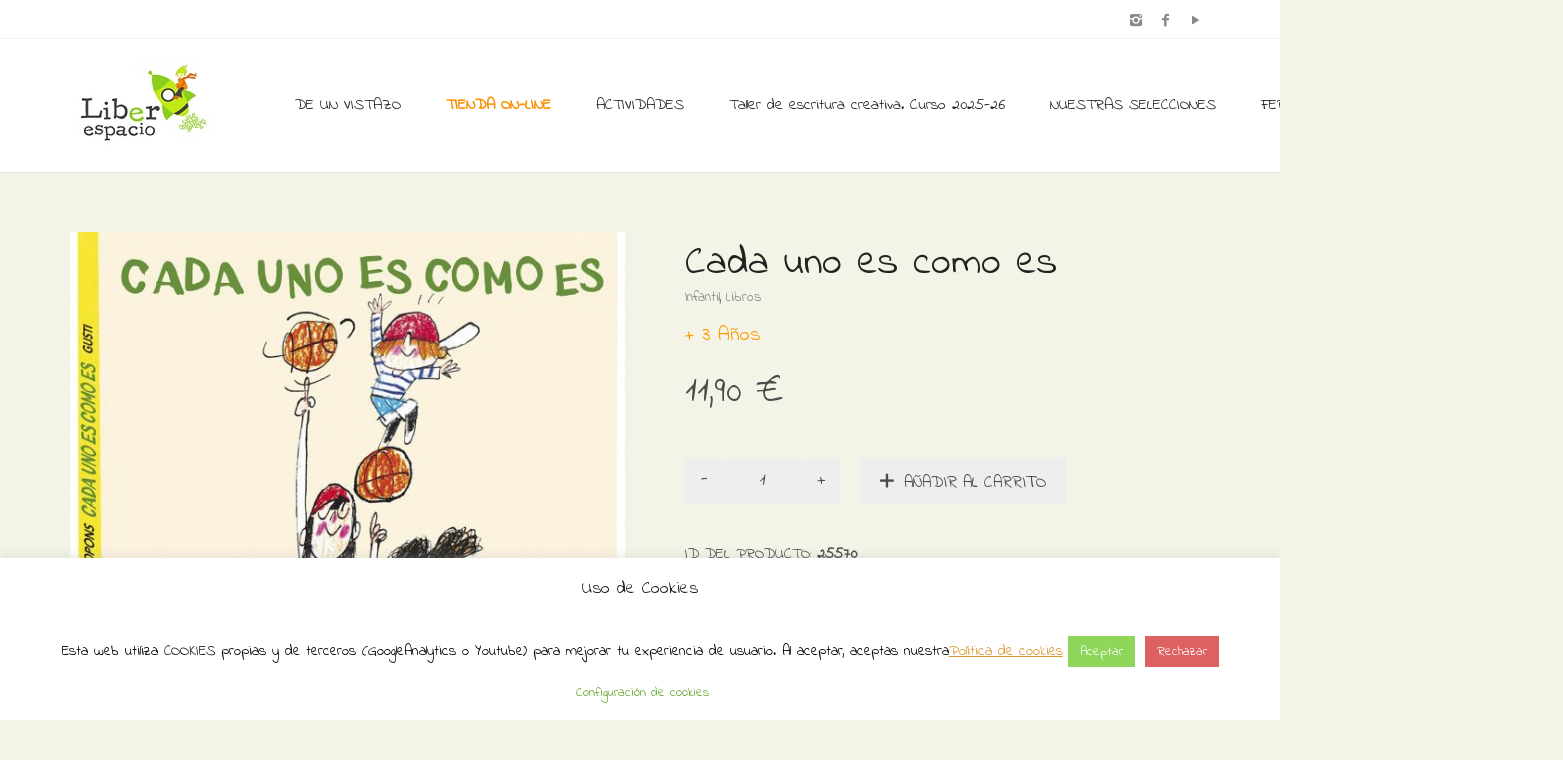

--- FILE ---
content_type: text/html; charset=UTF-8
request_url: https://www.liberespacio.com/tienda/libros/infantil/cada-uno-es-como-es/
body_size: 21303
content:
<!DOCTYPE html>
<!--[if lt IE 7 ]><html class="ie ie6" lang="es-ES" id="arve" prefix="og: http://ogp.me/ns#"> <![endif]-->
<!--[if IE 7 ]><html class="ie ie7" lang="es-ES" id="arve" prefix="og: http://ogp.me/ns#"> <![endif]-->
<!--[if IE 8 ]><html class="ie ie8" lang="es-ES" id="arve" prefix="og: http://ogp.me/ns#"> <![endif]-->
<!--[if (gte IE 9)|!(IE)]><!--><html lang="es-ES" id="arve" prefix="og: http://ogp.me/ns#"> <!--<![endif]-->
<head>
	<meta charset="UTF-8">
	<meta http-equiv="X-UA-Compatible" content="IE=edge">
	<meta name="viewport" content="width=device-width, initial-scale=1">

		

		
	<!--[if lt IE 9]>
	<script src="https://www.liberespacio.com/wp-content/themes/aurum/assets/js/ie8-responsive-file-warning.js"></script>
	<![endif]-->

	<!--[if lt IE 9]>
	<script src="https://oss.maxcdn.com/libs/html5shiv/3.7.0/html5shiv.js"></script>
	<script src="https://oss.maxcdn.com/libs/respond.js/1.3.0/respond.min.js"></script>
	<![endif]-->


<!-- This site is optimized with the Yoast SEO plugin v4.2.1 - https://yoast.com/wordpress/plugins/seo/ -->
<title>Cada uno es como es - Librería Liberespacio</title>
<meta name="description" content="Cada uno es como es, un cuento ilustrado infantil de Jaume Copons y Gusti, publicado por Combel, Diversidad, Personalidad individual"/>
<meta name="robots" content="noodp"/>
<link rel="canonical" href="https://www.liberespacio.com/tienda/libros/infantil/cada-uno-es-como-es/" />
<meta property="og:locale" content="es_ES" />
<meta property="og:type" content="article" />
<meta property="og:title" content="Cada uno es como es - Librería Liberespacio" />
<meta property="og:description" content="Cada uno es como es, un cuento ilustrado infantil de Jaume Copons y Gusti, publicado por Combel, Diversidad, Personalidad individual" />
<meta property="og:url" content="https://www.liberespacio.com/tienda/libros/infantil/cada-uno-es-como-es/" />
<meta property="og:site_name" content="Librería Liberespacio" />
<meta property="article:publisher" content="https://www.facebook.com/Liberespacio-172711519428520" />
<meta property="og:image" content="https://www.liberespacio.com/wp-content/uploads/2021/09/9788491016458.jpg" />
<meta property="og:image:width" content="600" />
<meta property="og:image:height" content="800" />
<meta name="twitter:card" content="summary" />
<meta name="twitter:description" content="Cada uno es como es, un cuento ilustrado infantil de Jaume Copons y Gusti, publicado por Combel, Diversidad, Personalidad individual" />
<meta name="twitter:title" content="Cada uno es como es - Librería Liberespacio" />
<meta name="twitter:image" content="https://www.liberespacio.com/wp-content/uploads/2021/09/9788491016458.jpg" />
<!-- / Yoast SEO plugin. -->

<link rel="alternate" type="application/rss+xml" title="Librería Liberespacio &raquo; Feed" href="https://www.liberespacio.com/feed/" />
<link rel="alternate" type="application/rss+xml" title="Librería Liberespacio &raquo; RSS de los comentarios" href="https://www.liberespacio.com/comments/feed/" />
<link rel="alternate" type="text/calendar" title="Librería Liberespacio &raquo; iCal Feed" href="https://www.liberespacio.com/eventos/?ical=1" />
		<script type="text/javascript">
			window._wpemojiSettings = {"baseUrl":"https:\/\/s.w.org\/images\/core\/emoji\/72x72\/","ext":".png","source":{"concatemoji":"https:\/\/www.liberespacio.com\/wp-includes\/js\/wp-emoji-release.min.js?ver=4.5.33"}};
			!function(e,o,t){var a,n,r;function i(e){var t=o.createElement("script");t.src=e,t.type="text/javascript",o.getElementsByTagName("head")[0].appendChild(t)}for(r=Array("simple","flag","unicode8","diversity"),t.supports={everything:!0,everythingExceptFlag:!0},n=0;n<r.length;n++)t.supports[r[n]]=function(e){var t,a,n=o.createElement("canvas"),r=n.getContext&&n.getContext("2d"),i=String.fromCharCode;if(!r||!r.fillText)return!1;switch(r.textBaseline="top",r.font="600 32px Arial",e){case"flag":return r.fillText(i(55356,56806,55356,56826),0,0),3e3<n.toDataURL().length;case"diversity":return r.fillText(i(55356,57221),0,0),a=(t=r.getImageData(16,16,1,1).data)[0]+","+t[1]+","+t[2]+","+t[3],r.fillText(i(55356,57221,55356,57343),0,0),a!=(t=r.getImageData(16,16,1,1).data)[0]+","+t[1]+","+t[2]+","+t[3];case"simple":return r.fillText(i(55357,56835),0,0),0!==r.getImageData(16,16,1,1).data[0];case"unicode8":return r.fillText(i(55356,57135),0,0),0!==r.getImageData(16,16,1,1).data[0]}return!1}(r[n]),t.supports.everything=t.supports.everything&&t.supports[r[n]],"flag"!==r[n]&&(t.supports.everythingExceptFlag=t.supports.everythingExceptFlag&&t.supports[r[n]]);t.supports.everythingExceptFlag=t.supports.everythingExceptFlag&&!t.supports.flag,t.DOMReady=!1,t.readyCallback=function(){t.DOMReady=!0},t.supports.everything||(a=function(){t.readyCallback()},o.addEventListener?(o.addEventListener("DOMContentLoaded",a,!1),e.addEventListener("load",a,!1)):(e.attachEvent("onload",a),o.attachEvent("onreadystatechange",function(){"complete"===o.readyState&&t.readyCallback()})),(a=t.source||{}).concatemoji?i(a.concatemoji):a.wpemoji&&a.twemoji&&(i(a.twemoji),i(a.wpemoji)))}(window,document,window._wpemojiSettings);
		</script>
		<style type="text/css">
img.wp-smiley,
img.emoji {
	display: inline !important;
	border: none !important;
	box-shadow: none !important;
	height: 1em !important;
	width: 1em !important;
	margin: 0 .07em !important;
	vertical-align: -0.1em !important;
	background: none !important;
	padding: 0 !important;
}
</style>
<style>
	
.laborator-admin-bar-menu {
	position: relative !important;
	display: inline-block;
	width: 16px !important;
	height: 16px !important;
	background: url(https://www.liberespacio.com/wp-content/themes/aurum/assets/images/laborator-icon.png) no-repeat 0px 0px !important;
	background-size: 16px !important;
	margin-right: 8px !important;
	top: 3px !important;
}

#wp-admin-bar-laborator-options:hover .laborator-admin-bar-menu {
	background-position: 0 -32px !important;
}

.laborator-admin-bar-menu:before {
	display: none !important;
}

#toplevel_page_laborator_options .wp-menu-image {
	background: url(https://www.liberespacio.com/wp-content/themes/aurum/assets/images/laborator-icon.png) no-repeat 11px 8px !important;
	background-size: 16px !important;
}

#toplevel_page_laborator_options .wp-menu-image:before {
	display: none;
}

#toplevel_page_laborator_options .wp-menu-image img {
	display: none;
}

#toplevel_page_laborator_options:hover .wp-menu-image, #toplevel_page_laborator_options.wp-has-current-submenu .wp-menu-image {
	background-position: 11px -24px !important;
}

</style>
<link rel='stylesheet' id='validate-engine-css-css'  href='https://www.liberespacio.com/wp-content/plugins/wysija-newsletters/css/validationEngine.jquery.css?ver=2.14' type='text/css' media='all' />
<link rel='stylesheet' id='layerslider-css'  href='https://www.liberespacio.com/wp-content/plugins/LayerSlider/static/css/layerslider.css?ver=5.6.3' type='text/css' media='all' />
<link rel='stylesheet' id='ls-google-fonts-css'  href='https://fonts.googleapis.com/css?family=Lato:100,300,regular,700,900%7COpen+Sans:300%7CIndie+Flower:regular%7COswald:300,regular,700&#038;subset=latin%2Clatin-ext' type='text/css' media='all' />
<link rel='stylesheet' id='contact-form-7-css'  href='https://www.liberespacio.com/wp-content/plugins/contact-form-7/includes/css/styles.css?ver=4.6.1' type='text/css' media='all' />
<link rel='stylesheet' id='cookie-law-info-css'  href='https://www.liberespacio.com/wp-content/plugins/cookie-law-info/public/css/cookie-law-info-public.css?ver=2.1.2' type='text/css' media='all' />
<link rel='stylesheet' id='cookie-law-info-gdpr-css'  href='https://www.liberespacio.com/wp-content/plugins/cookie-law-info/public/css/cookie-law-info-gdpr.css?ver=2.1.2' type='text/css' media='all' />
<link rel='stylesheet' id='owl.carousel-css'  href='https://www.liberespacio.com/wp-content/plugins/owl-carousel-wp/vendors/owl-carousel/assets/owl.carousel.min.css?ver=4.5.33' type='text/css' media='all' />
<link rel='stylesheet' id='tc-owmcarousel-style-css'  href='https://www.liberespacio.com/wp-content/plugins/owl-carousel-wp/vendors/custom/style.custom.css?ver=4.5.33' type='text/css' media='all' />
<link rel='stylesheet' id='page-list-style-css'  href='https://www.liberespacio.com/wp-content/plugins/sitemap/css/page-list.css?ver=4.3' type='text/css' media='all' />
<link rel='stylesheet' id='jquery-ui-style-css'  href='//ajax.googleapis.com/ajax/libs/jqueryui/1.9.0/themes/base/jquery-ui.css?ver=4.5.33' type='text/css' media='all' />
<link rel='stylesheet' id='wcj-timepicker-style-css'  href='https://www.liberespacio.com/wp-content/plugins/woocommerce-jetpack/includes/lib/timepicker/jquery.timepicker.min.css?ver=5.0.0' type='text/css' media='all' />
<link rel='stylesheet' id='icons-entypo-css'  href='https://www.liberespacio.com/wp-content/themes/aurum/assets/css/fonts/entypo/css/entyporegular.css' type='text/css' media='all' />
<link rel='stylesheet' id='bootstrap-css'  href='https://www.liberespacio.com/wp-content/themes/aurum/assets/css/bootstrap.css' type='text/css' media='all' />
<link rel='stylesheet' id='aurum-main-css'  href='https://www.liberespacio.com/wp-content/themes/aurum/assets/css/aurum.css?ver=2.9' type='text/css' media='all' />
<link rel='stylesheet' id='style-css'  href='https://www.liberespacio.com/wp-content/themes/aurum/style.css' type='text/css' media='all' />
<link rel='stylesheet' id='custom-skin-css'  href='https://www.liberespacio.com/?custom-skin' type='text/css' media='all' />
<link rel='stylesheet' id='primary-font-css'  href='https://fonts.googleapis.com/css?family=Indie+Flower&#038;ver=4.5.33' type='text/css' media='all' />
<link rel='stylesheet' id='heading-font-css'  href='https://fonts.googleapis.com/css?family=Indie+Flower&#038;ver=4.5.33' type='text/css' media='all' />
<link rel='stylesheet' id='wpb-get-a-quote-button-sweetalert2-css'  href='https://www.liberespacio.com/wp-content/plugins/get-a-quote-button-for-woocommerce/assets/css/sweetalert2.min.css?ver=1.2.4' type='text/css' media='all' />
<link rel='stylesheet' id='wpb-get-a-quote-button-styles-css'  href='https://www.liberespacio.com/wp-content/plugins/get-a-quote-button-for-woocommerce/assets/css/frontend.css?ver=1.2.4' type='text/css' media='all' />
<style id='wpb-get-a-quote-button-styles-inline-css' type='text/css'>

		.wpb-get-a-quote-button-btn-default,
		.wpb-gqf-form-style-true input[type=submit],
		.wpb-gqf-form-style-true input[type=button],
		.wpb-gqf-form-style-true input[type=submit],
		.wpb-gqf-form-style-true input[type=button]{
			color: #ffffff;
			background: #17a2b8;
		}
		.wpb-get-a-quote-button-btn-default:hover, .wpb-get-a-quote-button-btn-default:focus,
		.wpb-gqf-form-style-true input[type=submit]:hover, .wpb-gqf-form-style-true input[type=submit]:focus,
		.wpb-gqf-form-style-true input[type=button]:hover, .wpb-gqf-form-style-true input[type=button]:focus,
		.wpb-gqf-form-style-true input[type=submit]:hover,
		.wpb-gqf-form-style-true input[type=button]:hover,
		.wpb-gqf-form-style-true input[type=submit]:focus,
		.wpb-gqf-form-style-true input[type=button]:focus {
			color: #ffffff;
			background: #138496;
		}
</style>
<script type="text/javascript">
var ajaxurl = ajaxurl || 'https://www.liberespacio.com/wp-admin/admin-ajax.php';
</script>
<style>.primary-font,body,p,.view-cart td .btn,.shop .cart-bottom-details .shipping_calculator .shipping-calculator-button {font-family: 'Indie Flower', cursive;;}.heading-font,header.site-header,header.site-header .logo.text-logo a,header.mobile-menu .mobile-logo .logo.text-logo a,footer.site-footer,footer.site-footer .footer-widgets .sidebar.widget_search #searchsubmit.btn-bordered,.contact-page .contact-form label,.view-cart th,.view-cart td,.view-cart td.price,.login-button,.coupon-env .coupon-enter,.my-account .my-account-tabs,.shop .shop-item .item-info span,.shop .quantity.buttons_added input.input-text,.shop-item-single .item-details-single.product-type-external .single_add_to_cart_button.button.btn-bordered,.shop-item-single .item-info.summary .variations .label,.shop-item-single .item-info.summary .variations div.variation-select,.shop-item-single .item-info.summary input.add-to-cart,.shop-item-single .item-info.summary .price,.shop-item-single .item-info.summary form.cart .button,.shop-item-single .item-info.summary .product_meta > span,.shop-item-single .item-info.summary .product_meta .wcml_currency_switcher,.your-order .order-list li,section.blog .post .comments .comment + .comment-respond #cancel-comment-reply-link,section.blog .post .comments .comment-respond label,section.blog .post .comments .comment-respond #submit.btn-bordered,section.blog .post-password-form label,section.blog .post-password-form input[type="submit"].btn-bordered,.sidebar .sidebar-entry,.sidebar .sidebar-entry select,.sidebar .sidebar-entry.widget_search #searchsubmit.btn-bordered,.sidebar .sidebar-entry.widget_product_search #searchsubmit.btn-bordered,.sidebar .sidebar-entry.widget_wysija .wysija-submit.btn-bordered,.sidebar .sidebar-entry .product_list_widget li > .quantity,.sidebar .sidebar-entry .product_list_widget li > .amount,.sidebar .sidebar-entry .product_list_widget li .variation,.sidebar .sidebar-entry .product_list_widget li .star-rating,.sidebar .sidebar-entry.widget_shopping_cart .total,.sidebar .sidebar-entry.widget_shopping_cart .buttons .button.btn-bordered,.sidebar .sidebar-entry .price_slider_wrapper .price_slider_amount .button.btn-bordered,.sidebar .sidebar-list li,.bordered-block .lost-password,h1,h2,h3,h4,h5,h6,.btn.btn-bordered,.dropdown-menu,.nav-tabs > li > a,.alert,.form-control,.banner .button_outer .button_inner .banner-content strong,.table > thead > tr > th,.tooltip-inner,.search .search-header,.page-container .wpb_content_element.wpb_tabs .ui-tabs .wpb_tabs_nav li a,.page-container .wpb_content_element.wpb_tour .wpb_tabs_nav li a,.page-container .wpb_content_element.lab_wpb_image_banner .banner-text-content,.page-container .wpb_content_element.alert p,.page-container .wpb_content_element.lab_wpb_products_carousel .products-loading,.page-container .wpb_content_element.lab_wpb_testimonials .testimonials-inner .testimonial-entry .testimonial-blockquote,.page-container .feature-tab .title,.page-container .vc_progress_bar .vc_single_bar .vc_label,.top-menu div.lang-switcher #lang_sel a,.top-menu div.currency-switcher .wcml_currency_switcher li,.pagination > a,.pagination > span,.breadcrumb span,.shop .page-title small p,.shop .commentlist .comment_container .comment-details .meta,.shop #review_form_wrapper .comment-form-rating label,.shop #review_form_wrapper .form-submit [type="submit"].btn-bordered,.shop .shop_attributes th,.shop .shop_attributes td,.shop dl.variation dt,.shop dl.variation dd,.shop .cart_totals table tr td,.shop .cart_totals table tr th,.shop .cross-sells .product-item .product-details .price,.shop .order-details-list li,.shop .bacs_details li,.shop .digital-downloads li .count,.shop legend,.shop .yith-wcwl-add-to-wishlist .yith-wcwl-add-button .add_to_wishlist.btn-bordered,.shop .yith-wcwl-add-to-wishlist .yith-wcwl-wishlistexistsbrowse a.btn-bordered,.shop .yith-wcwl-add-to-wishlist .yith-wcwl-wishlistaddedbrowse a.btn-bordered,.wishlist_table tbody tr .product-stock-status span,.wishlist_table tbody tr .add_to_cart.btn-bordered,#yith-wcwl-popup-message,.shop-empty-cart-page .cart-empty-title p a,.woocommerce-message,.woocommerce-error,.woocommerce-info,.woocommerce-message .button.btn-bordered,.woocommerce-error .button.btn-bordered,.woocommerce-info .button.btn-bordered,.header-menu .lab-mini-cart .total {font-family: 'Indie Flower', cursive;;}</style><script type='text/javascript' src='https://www.liberespacio.com/wp-includes/js/jquery/jquery.js?ver=1.12.4'></script>
<script type='text/javascript' src='https://www.liberespacio.com/wp-includes/js/jquery/jquery-migrate.min.js?ver=1.4.1'></script>
<script type='text/javascript' src='https://www.liberespacio.com/wp-content/plugins/LayerSlider/static/js/layerslider.kreaturamedia.jquery.js?ver=5.6.3'></script>
<script type='text/javascript' src='https://www.liberespacio.com/wp-content/plugins/LayerSlider/static/js/layerslider.transitions.js?ver=5.6.3'></script>
<script type='text/javascript'>
/* <![CDATA[ */
var Cli_Data = {"nn_cookie_ids":[],"cookielist":[],"non_necessary_cookies":[],"ccpaEnabled":"","ccpaRegionBased":"","ccpaBarEnabled":"","strictlyEnabled":["necessary","obligatoire"],"ccpaType":"gdpr","js_blocking":"","custom_integration":"","triggerDomRefresh":"","secure_cookies":""};
var cli_cookiebar_settings = {"animate_speed_hide":"500","animate_speed_show":"500","background":"#ffffff","border":"#b1a6a6c2","border_on":"","button_1_button_colour":"#8dd659","button_1_button_hover":"#71ab47","button_1_link_colour":"#fff","button_1_as_button":"1","button_1_new_win":"","button_2_button_colour":"#333","button_2_button_hover":"#292929","button_2_link_colour":"#dd9933","button_2_as_button":"","button_2_hidebar":"","button_3_button_colour":"#dd6161","button_3_button_hover":"#b14e4e","button_3_link_colour":"#ffffff","button_3_as_button":"1","button_3_new_win":"","button_4_button_colour":"#ffffff","button_4_button_hover":"#cccccc","button_4_link_colour":"#62a329","button_4_as_button":"1","button_7_button_colour":"#61a229","button_7_button_hover":"#4e8221","button_7_link_colour":"#fff","button_7_as_button":"1","button_7_new_win":"","font_family":"inherit","header_fix":"","notify_animate_hide":"1","notify_animate_show":"","notify_div_id":"#cookie-law-info-bar","notify_position_horizontal":"right","notify_position_vertical":"bottom","scroll_close":"","scroll_close_reload":"","accept_close_reload":"","reject_close_reload":"","showagain_tab":"","showagain_background":"#fff","showagain_border":"#000","showagain_div_id":"#cookie-law-info-again","showagain_x_position":"100px","text":"#000","show_once_yn":"","show_once":"10000","logging_on":"","as_popup":"","popup_overlay":"1","bar_heading_text":"Uso de Cookies","cookie_bar_as":"banner","popup_showagain_position":"bottom-right","widget_position":"left"};
var log_object = {"ajax_url":"https:\/\/www.liberespacio.com\/wp-admin\/admin-ajax.php"};
/* ]]> */
</script>
<script type='text/javascript' src='https://www.liberespacio.com/wp-content/plugins/cookie-law-info/public/js/cookie-law-info-public.js?ver=2.1.2'></script>
<script type='text/javascript'>
/* <![CDATA[ */
var wc_add_to_cart_params = {"ajax_url":"\/wp-admin\/admin-ajax.php","wc_ajax_url":"\/tienda\/libros\/infantil\/cada-uno-es-como-es\/?wc-ajax=%%endpoint%%","i18n_view_cart":"Ver carrito","cart_url":"https:\/\/www.liberespacio.com\/carro\/","is_cart":"","cart_redirect_after_add":"yes"};
/* ]]> */
</script>
<script type='text/javascript' src='//www.liberespacio.com/wp-content/plugins/woocommerce/assets/js/frontend/add-to-cart.min.js?ver=2.5.5'></script>
<script type='text/javascript' src='https://www.liberespacio.com/wp-content/plugins/js_composer/assets/js/vendors/woocommerce-add-to-cart.js?ver=4.11.1'></script>
<link rel='https://api.w.org/' href='https://www.liberespacio.com/wp-json/' />
<link rel="EditURI" type="application/rsd+xml" title="RSD" href="https://www.liberespacio.com/xmlrpc.php?rsd" />
<link rel="wlwmanifest" type="application/wlwmanifest+xml" href="https://www.liberespacio.com/wp-includes/wlwmanifest.xml" /> 
<meta name="generator" content="WordPress 4.5.33" />
<meta name="generator" content="WooCommerce 2.5.5" />
<link rel='shortlink' href='https://www.liberespacio.com/?p=25570' />
<link rel="alternate" type="application/json+oembed" href="https://www.liberespacio.com/wp-json/oembed/1.0/embed?url=https%3A%2F%2Fwww.liberespacio.com%2Ftienda%2Flibros%2Finfantil%2Fcada-uno-es-como-es%2F" />
<link rel="alternate" type="text/xml+oembed" href="https://www.liberespacio.com/wp-json/oembed/1.0/embed?url=https%3A%2F%2Fwww.liberespacio.com%2Ftienda%2Flibros%2Finfantil%2Fcada-uno-es-como-es%2F&#038;format=xml" />
<link rel="alternate" type="application/rss+xml"  title="Nuevos productos" href="https://www.liberespacio.com/tienda/feed/" /><meta name="tec-api-version" content="v1"><meta name="tec-api-origin" content="https://www.liberespacio.com"><link rel="https://theeventscalendar.com" href="https://www.liberespacio.com/wp-json/tribe/events/v1/" />	<!-- Favicons -->
		<link rel="shortcut icon" href="//www.liberespacio.com/wp-content/uploads/2016/07/favicon.ico">
			<style id="theme-custom-css">
h1, h2, h3, h4, h5, h6, .shop .shop-item .item-info span {text-transform: none !important;}a:hover, a:focus  {text-decoration: none !important;}h3 {font-size: 20px !important}::selection {background: #dd1f26 !important;}.sidebar .sidebar-entry ul li.current-cat>a, .sidebar .sidebar-entry ul li a:hover {color: #dd1f26 !important;}section.blog .post .post-image .thumb-hover {display: none !important;}header .current-menu-item {background: rgba(193, 234, 10, 01);}header.site-header ul.nav>li>a:after, header.site-header div.nav>ul>li>a:after {display: none !important;}header.site-header ul.nav li a, header.site-header div.nav>ul li a:focus {text-decoration: none !important;}header.site-header ul.nav>li>a:hover, header.site-header div.nav>ul>li>a:hover {background: transparent !important;color: #FFF !important;}header.site-header ul.nav>li>a:hover, header.site-header div.nav>ul>li>a:hover {color: #F1780F !important;}header.site-header ul.nav li a, header.site-header div.nav>ul li a {text-transform: none !important;}header.site-header ul.nav li a, header.site-header div.nav>ul li a {background: none;}header.site-header .header-widgets .cart-counter .badge {background: #dd1f26 !important;}.header-menu .lab-mini-cart .cart_list li .product-details a {white-space: nowrap;overflow: hidden;text-overflow: ellipsis}header.site-header ul.nav li a, header.site-header div.nav>ul li a {background: none;}.shop #review_form_wrapper .comment-form-rating .stars.has-rating span a:before {color: #e2182b;}.shop .shop-item .item-info .price>del {color: rgba(255,255,255,0.5) !important;}.shop .shop-item .item-info .add-to-cart {display: none !important;}footer.site-footer .footer-widgets .sidebar ul li {text-transform: none !important;}.shop .shop-item h3.price {  opacity: 0 !important;  transition: all 0.3s;  display: inline-block !important;  background: #2DD22A;  color: #FFF;  padding: 5px;  font-size: 15px !important;}.shop .shop-item span.product-terms {  display: block;}.shop .shop-item:hover h3.price {  opacity: 1 !important;}.sidebar .sidebar-entry ul li>a {  text-transform: none !important;}header.site-header.header-type-1,header.mobile-menu .mobile-logo {  background: #FEFFFE !important;}.page-container {  margin-top: 0px !important;}div.example-el {  color: #eaeef2; }
</style><meta name="generator" content="Powered by Visual Composer - drag and drop page builder for WordPress."/>
<!--[if lte IE 9]><link rel="stylesheet" type="text/css" href="https://www.liberespacio.com/wp-content/plugins/js_composer/assets/css/vc_lte_ie9.min.css" media="screen"><![endif]--><!--[if IE  8]><link rel="stylesheet" type="text/css" href="https://www.liberespacio.com/wp-content/plugins/js_composer/assets/css/vc-ie8.min.css" media="screen"><![endif]--><link rel="icon" href="https://www.liberespacio.com/wp-content/uploads/2016/04/cropped-logo-32x32.png" sizes="32x32" />
<link rel="icon" href="https://www.liberespacio.com/wp-content/uploads/2016/04/cropped-logo-192x192.png" sizes="192x192" />
<link rel="apple-touch-icon-precomposed" href="https://www.liberespacio.com/wp-content/uploads/2016/04/cropped-logo-180x180.png" />
<meta name="msapplication-TileImage" content="https://www.liberespacio.com/wp-content/uploads/2016/04/cropped-logo-270x270.png" />
<noscript><style type="text/css"> .wpb_animate_when_almost_visible { opacity: 1; }</style></noscript>	</head>
	<body class="single single-product postid-25570 woocommerce woocommerce-page tribe-no-js product-images-lazyload single-post-lightbox-on wpb-js-composer js-comp-ver-4.11.1 vc_responsive">

		<header class="site-header header-type-1 sticky">

	<div class="top-menu light">

	<div class="container">
		<div class="row">
			<div class="col-sm-6">
							</div>
			<div class="col-sm-6 right-align">
				<ul class="social-networks"><li><a href="https://www.instagram.com/liberespacio" title="Instagram" target="_blank"><i class="entypo-instagram"></i></a></li><li><a href="https://www.facebook.com/Liberespacio-172711519428520" title="Facebook" target="_blank"><i class="entypo-facebook"></i></a></li><li><a href="https://www.youtube.com/@liberespaciolibreriainfant4108" title="YouTube" target="_blank"><i class="entypo-play"></i></a></li></ul>			</div>
		</div>
	</div>

</div>
	<div class="container">
		<div class="row">
			<div class="col-sm-12">

				<div class="header-menu">

					
					<div class="logo">

	<a href="https://www.liberespacio.com">
			<style>
			.logo-dimensions {
				min-width: 145px;
				width: 145px;
			}
		</style>
		<img src="https://www.liberespacio.com/wp-content/uploads/2016/06/LOGOTIPO-Liberespacio-cuadrado.jpg" class="logo-dimensions normal-logo" id="site-logo" alt="Librería Liberespacio" width="145" />

				</a>
	
	
</div>
					<nav class="main-menu" role="navigation">
	<ul id="menu-menu-principal" class="nav"><li id="menu-item-267" class="menu-item menu-item-type-post_type menu-item-object-page menu-item-267"><a href="https://www.liberespacio.com/de-un-vistazo/">DE UN VISTAZO</a></li>
<li id="menu-item-266" class="menu-item menu-item-type-post_type menu-item-object-page menu-item-266"><a href="https://www.liberespacio.com/libreria-infantil-y-juvenil-online/"><span style=color:#FA9000><strong><blink>TIENDA ON-LINE</strong></blink></span></a></li>
<li id="menu-item-711" class="menu-item menu-item-type-post_type menu-item-object-page menu-item-has-children menu-item-711"><a href="https://www.liberespacio.com/actividades-en-liberespacio/">ACTIVIDADES</a>
<ul class="sub-menu">
	<li id="menu-item-6109" class="menu-item menu-item-type-post_type menu-item-object-page menu-item-6109"><a href="https://www.liberespacio.com/actividades-en-liberespacio/">Nuestras actividades</a></li>
	<li id="menu-item-17743" class="menu-item menu-item-type-custom menu-item-object-custom menu-item-17743"><a href="https://www.liberespacio.com/actividades-descargables/">Actividades descargables</a></li>
</ul>
</li>
<li id="menu-item-41420" class="menu-item menu-item-type-post_type menu-item-object-page menu-item-41420"><a href="https://www.liberespacio.com/taller-de-escritura-creativa-curso-2025-26/">Taller de escritura creativa. Curso 2025-26</a></li>
<li id="menu-item-13698" class="menu-item menu-item-type-post_type menu-item-object-page menu-item-has-children menu-item-13698"><a href="https://www.liberespacio.com/nuestras-selecciones/">NUESTRAS SELECCIONES</a>
<ul class="sub-menu">
	<li id="menu-item-36046" class="menu-item menu-item-type-post_type menu-item-object-page menu-item-36046"><a href="https://www.liberespacio.com/guia-de-lectura-para-la-noche-de-los-libros-2024/">Guía de lectura para La Noche de los Libros 2024</a></li>
	<li id="menu-item-33027" class="menu-item menu-item-type-post_type menu-item-object-page menu-item-33027"><a href="https://www.liberespacio.com/cuentos-para-educar-en-familia/">Selección de cuentos para educar en familia</a></li>
	<li id="menu-item-33541" class="menu-item menu-item-type-post_type menu-item-object-page menu-item-33541"><a href="https://www.liberespacio.com/nuestros-recomendados-del-verano-de-2023/">Nuestros recomendados del verano de 2023</a></li>
	<li id="menu-item-33093" class="menu-item menu-item-type-post_type menu-item-object-page menu-item-33093"><a href="https://www.liberespacio.com/libros-para-regalar-a-tu-profe/">Libros para regalar a tu profe</a></li>
	<li id="menu-item-33130" class="menu-item menu-item-type-post_type menu-item-object-page menu-item-33130"><a href="https://www.liberespacio.com/catalogo-especial-dia-del-libro-2023/">Catálogo especial Día del Libro 2023</a></li>
	<li id="menu-item-31118" class="menu-item menu-item-type-post_type menu-item-object-page menu-item-31118"><a href="https://www.liberespacio.com/seleccion-el-regalo-perfecto-para-la-noche-de-reyes/">Nuestras propuestas para los Reyes Magos</a></li>
	<li id="menu-item-30832" class="menu-item menu-item-type-post_type menu-item-object-page menu-item-30832"><a href="https://www.liberespacio.com/seleccion-navidad-2022-los-libros-son-el-mejor-regalo/">¡Los libros son el mejor regalo!</a></li>
	<li id="menu-item-28972" class="menu-item menu-item-type-post_type menu-item-object-page menu-item-28972"><a href="https://www.liberespacio.com/seleccion-viajar-leyendo/">Selección Viajar Leyendo</a></li>
	<li id="menu-item-7245" class="menu-item menu-item-type-post_type menu-item-object-page menu-item-7245"><a href="https://www.liberespacio.com/seleccion-vuelta-al-cole/">Selección vuelta al cole</a></li>
	<li id="menu-item-25035" class="menu-item menu-item-type-post_type menu-item-object-page menu-item-25035"><a href="https://www.liberespacio.com/seleccion-la-biblioteca-del-verano/">Selección La biblioteca del verano</a></li>
	<li id="menu-item-24980" class="menu-item menu-item-type-custom menu-item-object-custom menu-item-24980"><a href="https://www.liberespacio.com/producto-etiqueta/seleccion-verano-2021/">Cuentos veraniegos</a></li>
	<li id="menu-item-24220" class="menu-item menu-item-type-custom menu-item-object-custom menu-item-24220"><a href="https://www.liberespacio.com/producto-etiqueta/libros-para-el-dia-de-la-madre/">Selección de libros pera el Día de la madre</a></li>
	<li id="menu-item-23552" class="menu-item menu-item-type-custom menu-item-object-custom menu-item-23552"><a href="https://www.liberespacio.com/producto-etiqueta/dia-del-padre/">Selección libros para el Día del padre</a></li>
	<li id="menu-item-7941" class="menu-item menu-item-type-post_type menu-item-object-page menu-item-7941"><a href="https://www.liberespacio.com/seleccion-libros-mujeres-e-igualdad/">Selección libros con mujeres como protagonistas</a></li>
	<li id="menu-item-23532" class="menu-item menu-item-type-custom menu-item-object-custom menu-item-23532"><a href="https://www.liberespacio.com/producto-etiqueta/nam-nam-a-comer/">Ñam Ñam a comer</a></li>
	<li id="menu-item-22479" class="menu-item menu-item-type-custom menu-item-object-custom menu-item-22479"><a href="https://www.liberespacio.com/producto-etiqueta/harry-potter/">Libros de Harry Potter</a></li>
	<li id="menu-item-21420" class="menu-item menu-item-type-post_type menu-item-object-page menu-item-21420"><a href="https://www.liberespacio.com/seleccion-de-libros-infantiles-de-navidad/">Selección de libros infantiles para una Navidad de cuento</a></li>
	<li id="menu-item-21042" class="menu-item menu-item-type-post_type menu-item-object-page menu-item-21042"><a href="https://www.liberespacio.com/de-paseo-por-el-bosque/">Selección de libros infantiles «De paseo por el bosque»</a></li>
	<li id="menu-item-20684" class="menu-item menu-item-type-post_type menu-item-object-page menu-item-20684"><a href="https://www.liberespacio.com/seleccion-la-biblioteca-de-los-monstruos/">Selección La biblioteca de los monstruos</a></li>
	<li id="menu-item-20685" class="menu-item menu-item-type-custom menu-item-object-custom menu-item-20685"><a href="https://www.liberespacio.com/producto-etiqueta/vuelta-al-mundo-con-los-libros/">Selección Vuelta al mundo con los libros</a></li>
	<li id="menu-item-15326" class="menu-item menu-item-type-custom menu-item-object-custom menu-item-15326"><a href="https://www.liberespacio.com/producto-etiqueta/salvemos-el-planeta">Libros para salvar el planeta</a></li>
	<li id="menu-item-13605" class="menu-item menu-item-type-post_type menu-item-object-page menu-item-13605"><a href="https://www.liberespacio.com/estamos-en-la-luna/">¡Estamos en la Luna!</a></li>
	<li id="menu-item-7247" class="menu-item menu-item-type-post_type menu-item-object-page menu-item-7247"><a href="https://www.liberespacio.com/libros-de-meditacion-y-mindfulness/">Meditación y Mindfulness</a></li>
	<li id="menu-item-12613" class="menu-item menu-item-type-post_type menu-item-object-page menu-item-12613"><a href="https://www.liberespacio.com/seleccion-primeros-libros-imprescindibles-la-noche-de-los-libros-2019/">Selección Primeros libros imprescindibles: la noche de los libros 2019</a></li>
	<li id="menu-item-8564" class="menu-item menu-item-type-post_type menu-item-object-page menu-item-8564"><a href="https://www.liberespacio.com/seleccion-primeros-lectores/">Selección Primeros lectores</a></li>
	<li id="menu-item-7246" class="menu-item menu-item-type-post_type menu-item-object-page menu-item-7246"><a href="https://www.liberespacio.com/entretenidos-en-verano-sin-pantallas/">Entretenidos en verano sin pantallas</a></li>
</ul>
</li>
<li id="menu-item-41177" class="menu-item menu-item-type-post_type menu-item-object-page menu-item-41177"><a href="https://www.liberespacio.com/feria-del-libro-de-madrid-2025/">FERIA DEL LIBRODE MADRID 2025</a></li>
</ul></nav>
					<div class="header-links">

	<ul class="header-widgets">
				<li>

			<form action="https://www.liberespacio.com" method="get" class="search-form" enctype="application/x-www-form-urlencoded">

				<div class="search-input-env">
					<input type="text" class="form-control search-input" name="s" placeholder="Buscar..." value="">
				</div>

				<a href="#" class="search-btn">
					<svg version="1.1" id="search-svg" xmlns="http://www.w3.org/2000/svg" xmlns:xlink="http://www.w3.org/1999/xlink" x="0px" y="0px"
	 width="24px" height="24px" viewBox="0 0 512 512" enable-background="new 0 0 512 512" xml:space="preserve">
<path id="search-svg" fill="#F49600" d="M460.355,421.59L353.844,315.078c20.041-27.553,31.885-61.437,31.885-98.037
	C385.729,124.934,310.793,50,218.686,50C126.58,50,51.645,124.934,51.645,217.041c0,92.105,74.936,167.041,167.041,167.041
	c34.912,0,67.352-10.773,94.184-29.158L419.945,462L460.355,421.59z M100.631,217.041c0-65.096,52.959-118.056,118.055-118.056
	c65.098,0,118.057,52.959,118.057,118.056c0,65.096-52.959,118.057-118.057,118.057C153.59,335.098,100.631,282.137,100.631,217.041
	z"/>
</svg>
					<span class="sr-only">Buscar</span>
				</a>

			</form>

		</li>
		
						<li>
			<a class="cart-counter cart-counter-ajax" href="https://www.liberespacio.com/carro/">
				<span class="badge items-count">0</span>
				<svg version="1.1" id="cart_3-svg" xmlns="http://www.w3.org/2000/svg" xmlns:xlink="http://www.w3.org/1999/xlink" x="0px" y="0px"
	 width="24px" height="24px" viewBox="0 0 512 512" enable-background="new 0 0 512 512" xml:space="preserve">
<path id="cart_3-svg" fill="#F49600" d="M189,192.303c8.284,0,15-6.717,15-15V132c0-28.673,23.328-52,52-52
	c28.674,0,52,23.327,52,52v45.303c0,8.283,6.716,15,15,15s15-6.717,15-15V132c0-45.287-36.713-82-82-82s-82,36.713-82,82v45.303
	C174,185.586,180.716,192.303,189,192.303z M417.416,462H94.584l30.555-281.667h25.993c1.551,19.54,17.937,34.97,37.868,34.97
	s36.317-15.43,37.868-34.97h58.264c1.552,19.54,17.938,34.97,37.868,34.97s36.317-15.43,37.868-34.97h26.103L417.416,462z"/>
</svg>
			</a>

			<div class="lab-mini-cart">
									<div class="cart-is-loading">Cargando el contenido del carrito</div>
							</div>
		</li>
			</ul>

</div>
				</div>

			</div>
		</div>
	</div>

	
</header>

<header class="mobile-menu sticky-mobile">

	<section class="mobile-logo">

		<div class="logo">

	<a href="https://www.liberespacio.com">
			<style>
			.logo-dimensions {
				min-width: 145px;
				width: 145px;
			}
		</style>
		<img src="https://www.liberespacio.com/wp-content/uploads/2016/06/LOGOTIPO-Liberespacio-cuadrado.jpg" class="logo-dimensions normal-logo" id="site-logo" alt="Librería Liberespacio" width="145" />

				</a>
	
	
</div>
		<div class="mobile-toggles">
			<a class="toggle-menu" href="#">
				<svg version="1.1" id="toggle-menu-svg" xmlns="http://www.w3.org/2000/svg" xmlns:xlink="http://www.w3.org/1999/xlink" x="0px" y="0px"
	 width="24px" height="24px" viewBox="0 0 512 512" enable-background="new 0 0 512 512" xml:space="preserve">
<path id="toggle-menu-svg" fill="#F49600" d="M462,163.5H50v-65h412V163.5z M462,223.5H50v65h412V223.5z M462,348.5H50v65h412V348.5z"/>
</svg>
				<span class="sr-only">Toggle Menu</span>
			</a>
		</div>

	</section>

	<section class="search-site">

		<form action="https://www.liberespacio.com" method="get" class="search-form" enctype="application/x-www-form-urlencoded">

	<div class="search-input-env">
		<input type="text" class="form-control search-input" name="s" placeholder="Buscar..." value="">

		<button type="submit" class="btn btn-link mobile-search-button">
			<svg version="1.1" id="search-svg" xmlns="http://www.w3.org/2000/svg" xmlns:xlink="http://www.w3.org/1999/xlink" x="0px" y="0px"
	 width="24px" height="24px" viewBox="0 0 512 512" enable-background="new 0 0 512 512" xml:space="preserve">
<path id="search-svg" fill="#F49600" d="M460.355,421.59L353.844,315.078c20.041-27.553,31.885-61.437,31.885-98.037
	C385.729,124.934,310.793,50,218.686,50C126.58,50,51.645,124.934,51.645,217.041c0,92.105,74.936,167.041,167.041,167.041
	c34.912,0,67.352-10.773,94.184-29.158L419.945,462L460.355,421.59z M100.631,217.041c0-65.096,52.959-118.056,118.055-118.056
	c65.098,0,118.057,52.959,118.057,118.056c0,65.096-52.959,118.057-118.057,118.057C153.59,335.098,100.631,282.137,100.631,217.041
	z"/>
</svg>
		</button>
	</div>

</form>
	</section>

	<ul id="menu-menu-principal-1" class="mobile-menu"><li class="menu-item menu-item-type-post_type menu-item-object-page menu-item-267"><a href="https://www.liberespacio.com/de-un-vistazo/">DE UN VISTAZO</a></li>
<li class="menu-item menu-item-type-post_type menu-item-object-page menu-item-266"><a href="https://www.liberespacio.com/libreria-infantil-y-juvenil-online/"><span style=color:#FA9000><strong><blink>TIENDA ON-LINE</strong></blink></span></a></li>
<li class="menu-item menu-item-type-post_type menu-item-object-page menu-item-has-children menu-item-711"><a href="https://www.liberespacio.com/actividades-en-liberespacio/">ACTIVIDADES</a>
<ul class="sub-menu">
	<li class="menu-item menu-item-type-post_type menu-item-object-page menu-item-6109"><a href="https://www.liberespacio.com/actividades-en-liberespacio/">Nuestras actividades</a></li>
	<li class="menu-item menu-item-type-custom menu-item-object-custom menu-item-17743"><a href="https://www.liberespacio.com/actividades-descargables/">Actividades descargables</a></li>
</ul>
</li>
<li class="menu-item menu-item-type-post_type menu-item-object-page menu-item-41420"><a href="https://www.liberespacio.com/taller-de-escritura-creativa-curso-2025-26/">Taller de escritura creativa. Curso 2025-26</a></li>
<li class="menu-item menu-item-type-post_type menu-item-object-page menu-item-has-children menu-item-13698"><a href="https://www.liberespacio.com/nuestras-selecciones/">NUESTRAS SELECCIONES</a>
<ul class="sub-menu">
	<li class="menu-item menu-item-type-post_type menu-item-object-page menu-item-36046"><a href="https://www.liberespacio.com/guia-de-lectura-para-la-noche-de-los-libros-2024/">Guía de lectura para La Noche de los Libros 2024</a></li>
	<li class="menu-item menu-item-type-post_type menu-item-object-page menu-item-33027"><a href="https://www.liberespacio.com/cuentos-para-educar-en-familia/">Selección de cuentos para educar en familia</a></li>
	<li class="menu-item menu-item-type-post_type menu-item-object-page menu-item-33541"><a href="https://www.liberespacio.com/nuestros-recomendados-del-verano-de-2023/">Nuestros recomendados del verano de 2023</a></li>
	<li class="menu-item menu-item-type-post_type menu-item-object-page menu-item-33093"><a href="https://www.liberespacio.com/libros-para-regalar-a-tu-profe/">Libros para regalar a tu profe</a></li>
	<li class="menu-item menu-item-type-post_type menu-item-object-page menu-item-33130"><a href="https://www.liberespacio.com/catalogo-especial-dia-del-libro-2023/">Catálogo especial Día del Libro 2023</a></li>
	<li class="menu-item menu-item-type-post_type menu-item-object-page menu-item-31118"><a href="https://www.liberespacio.com/seleccion-el-regalo-perfecto-para-la-noche-de-reyes/">Nuestras propuestas para los Reyes Magos</a></li>
	<li class="menu-item menu-item-type-post_type menu-item-object-page menu-item-30832"><a href="https://www.liberespacio.com/seleccion-navidad-2022-los-libros-son-el-mejor-regalo/">¡Los libros son el mejor regalo!</a></li>
	<li class="menu-item menu-item-type-post_type menu-item-object-page menu-item-28972"><a href="https://www.liberespacio.com/seleccion-viajar-leyendo/">Selección Viajar Leyendo</a></li>
	<li class="menu-item menu-item-type-post_type menu-item-object-page menu-item-7245"><a href="https://www.liberespacio.com/seleccion-vuelta-al-cole/">Selección vuelta al cole</a></li>
	<li class="menu-item menu-item-type-post_type menu-item-object-page menu-item-25035"><a href="https://www.liberespacio.com/seleccion-la-biblioteca-del-verano/">Selección La biblioteca del verano</a></li>
	<li class="menu-item menu-item-type-custom menu-item-object-custom menu-item-24980"><a href="https://www.liberespacio.com/producto-etiqueta/seleccion-verano-2021/">Cuentos veraniegos</a></li>
	<li class="menu-item menu-item-type-custom menu-item-object-custom menu-item-24220"><a href="https://www.liberespacio.com/producto-etiqueta/libros-para-el-dia-de-la-madre/">Selección de libros pera el Día de la madre</a></li>
	<li class="menu-item menu-item-type-custom menu-item-object-custom menu-item-23552"><a href="https://www.liberespacio.com/producto-etiqueta/dia-del-padre/">Selección libros para el Día del padre</a></li>
	<li class="menu-item menu-item-type-post_type menu-item-object-page menu-item-7941"><a href="https://www.liberespacio.com/seleccion-libros-mujeres-e-igualdad/">Selección libros con mujeres como protagonistas</a></li>
	<li class="menu-item menu-item-type-custom menu-item-object-custom menu-item-23532"><a href="https://www.liberespacio.com/producto-etiqueta/nam-nam-a-comer/">Ñam Ñam a comer</a></li>
	<li class="menu-item menu-item-type-custom menu-item-object-custom menu-item-22479"><a href="https://www.liberespacio.com/producto-etiqueta/harry-potter/">Libros de Harry Potter</a></li>
	<li class="menu-item menu-item-type-post_type menu-item-object-page menu-item-21420"><a href="https://www.liberespacio.com/seleccion-de-libros-infantiles-de-navidad/">Selección de libros infantiles para una Navidad de cuento</a></li>
	<li class="menu-item menu-item-type-post_type menu-item-object-page menu-item-21042"><a href="https://www.liberespacio.com/de-paseo-por-el-bosque/">Selección de libros infantiles «De paseo por el bosque»</a></li>
	<li class="menu-item menu-item-type-post_type menu-item-object-page menu-item-20684"><a href="https://www.liberespacio.com/seleccion-la-biblioteca-de-los-monstruos/">Selección La biblioteca de los monstruos</a></li>
	<li class="menu-item menu-item-type-custom menu-item-object-custom menu-item-20685"><a href="https://www.liberespacio.com/producto-etiqueta/vuelta-al-mundo-con-los-libros/">Selección Vuelta al mundo con los libros</a></li>
	<li class="menu-item menu-item-type-custom menu-item-object-custom menu-item-15326"><a href="https://www.liberespacio.com/producto-etiqueta/salvemos-el-planeta">Libros para salvar el planeta</a></li>
	<li class="menu-item menu-item-type-post_type menu-item-object-page menu-item-13605"><a href="https://www.liberespacio.com/estamos-en-la-luna/">¡Estamos en la Luna!</a></li>
	<li class="menu-item menu-item-type-post_type menu-item-object-page menu-item-7247"><a href="https://www.liberespacio.com/libros-de-meditacion-y-mindfulness/">Meditación y Mindfulness</a></li>
	<li class="menu-item menu-item-type-post_type menu-item-object-page menu-item-12613"><a href="https://www.liberespacio.com/seleccion-primeros-libros-imprescindibles-la-noche-de-los-libros-2019/">Selección Primeros libros imprescindibles: la noche de los libros 2019</a></li>
	<li class="menu-item menu-item-type-post_type menu-item-object-page menu-item-8564"><a href="https://www.liberespacio.com/seleccion-primeros-lectores/">Selección Primeros lectores</a></li>
	<li class="menu-item menu-item-type-post_type menu-item-object-page menu-item-7246"><a href="https://www.liberespacio.com/entretenidos-en-verano-sin-pantallas/">Entretenidos en verano sin pantallas</a></li>
</ul>
</li>
<li class="menu-item menu-item-type-post_type menu-item-object-page menu-item-41177"><a href="https://www.liberespacio.com/feria-del-libro-de-madrid-2025/">FERIA DEL LIBRODE MADRID 2025</a></li>
</ul>
		<section class="cart-info">
		<a class="cart-counter cart-counter-ajax" href="https://www.liberespacio.com/carro/">
			<i class="cart-icon"><svg version="1.1" id="cart_3-svg" xmlns="http://www.w3.org/2000/svg" xmlns:xlink="http://www.w3.org/1999/xlink" x="0px" y="0px"
	 width="24px" height="24px" viewBox="0 0 512 512" enable-background="new 0 0 512 512" xml:space="preserve">
<path id="cart_3-svg" fill="#F49600" d="M189,192.303c8.284,0,15-6.717,15-15V132c0-28.673,23.328-52,52-52
	c28.674,0,52,23.327,52,52v45.303c0,8.283,6.716,15,15,15s15-6.717,15-15V132c0-45.287-36.713-82-82-82s-82,36.713-82,82v45.303
	C174,185.586,180.716,192.303,189,192.303z M417.416,462H94.584l30.555-281.667h25.993c1.551,19.54,17.937,34.97,37.868,34.97
	s36.317-15.43,37.868-34.97h58.264c1.552,19.54,17.938,34.97,37.868,34.97s36.317-15.43,37.868-34.97h26.103L417.416,462z"/>
</svg>
</i>
			<strong>Carrito</strong>
			<span class="badge items-count">0</span>
		</a>
	</section>
	
	<header class="site-header">
		<div class="top-menu light light">

	<div class="container">
		<div class="row">
			<div class="col-sm-6">
							</div>
			<div class="col-sm-6 right-align">
				<ul class="social-networks"><li><a href="https://www.instagram.com/liberespacio" title="Instagram" target="_blank"><i class="entypo-instagram"></i></a></li><li><a href="https://www.facebook.com/Liberespacio-172711519428520" title="Facebook" target="_blank"><i class="entypo-facebook"></i></a></li><li><a href="https://www.youtube.com/@liberespaciolibreriainfant4108" title="YouTube" target="_blank"><i class="entypo-play"></i></a></li></ul>			</div>
		</div>
	</div>

</div>	</header>

</header>

	<section class="shop shop-item-single">
		<div class="container">

	
	
		
		
			

<div class="row">
	<div itemscope itemtype="http://schema.org/Product" id="product-25570" class="item-details-single post-25570 product type-product status-publish has-post-thumbnail product_cat-infantil product_cat-libros product_tag-definicion-de-la-personalidad product_tag-diversidad product_tag-envidia product_tag-jaume-copons pa_autor-jaume-copons pa_editorial-combel pa_ilustrador-gusti pa_isbn-978-84-9101-645-8 no-thumbnail taxable shipping-taxable purchasable product-type-simple product-cat-infantil product-cat-libros product-tag-definicion-de-la-personalidad product-tag-diversidad product-tag-envidia product-tag-jaume-copons instock">

		<div class="col-lg-6 col-md-6 col-sm-6 shop-item">
		<div class="row">

	
	<div class="col-lg-12">

				<div class="images hidden">
			<div class="thumbnails"></div>
		</div>

				<div class="product-images nivo" data-autoswitch="5000">

			<a href="https://www.liberespacio.com/wp-content/uploads/2021/09/9788491016458.jpg" itemprop="image" class="woocommerce-main-image zoom item-image-big" data-title="9788491016458" data-lightbox-gallery="shop-gallery"><img width="600" height="600" src="https://www.liberespacio.com/wp-content/uploads/2021/09/9788491016458-600x600.jpg" class="attachment-shop-thumb-main size-shop-thumb-main wp-post-image" alt="Cada uno es como es" title="9788491016458" /></a>

		</div>
		
			</div>
</div>		</div>

		<div class="col-lg-6 col-md-6 col-sm-6">

			<div class="summary entry-summary item-info">

				<h1 itemprop="name" class="product_title entry-title">
	Cada uno es como es
		<small class="product-terms">
		<a href="https://www.liberespacio.com/producto-categoria/libros/infantil/" rel="tag">Infantil</a>, <a href="https://www.liberespacio.com/producto-categoria/libros/" rel="tag">Libros</a>	</small>
	</h1><div itemprop="description">
	<h3><span style="color: #ff9900;">+ 3 Años</span></h3>
</div>
<div itemprop="offers" itemscope itemtype="http://schema.org/Offer">

	<p class="price"><span class="amount">11,90&nbsp;&euro;</span></p>

	<meta itemprop="price" content="11.90" />
	<meta itemprop="priceCurrency" content="EUR" />
	<link itemprop="availability" href="http://schema.org/InStock" />

</div>



	
	<form class="cart" method="post" enctype='multipart/form-data'>
	 	
	 	<div class="quantity">
	<input type="number" step="1" min="1" max="" name="quantity" value="1" title="Cantidad" class="input-text qty text" size="4" />
</div>

	 	<input type="hidden" name="add-to-cart" value="25570" />

	 	<button type="submit" class="single_add_to_cart_button button alt">Añadir al carrito</button>

			</form>

	
<div class="product_meta">

	
	<span>
		ID del Producto: <strong>25570</strong>
	</span>

	
	<span class="posted_in">Categorias: <a href="https://www.liberespacio.com/producto-categoria/libros/infantil/" rel="tag">Infantil</a>, <a href="https://www.liberespacio.com/producto-categoria/libros/" rel="tag">Libros</a>.</span>
	<span class="tagged_as">Etiquetas: <a href="https://www.liberespacio.com/producto-etiqueta/definicion-de-la-personalidad/" rel="tag">definición de la personalidad</a>, <a href="https://www.liberespacio.com/producto-etiqueta/diversidad/" rel="tag">Diversidad</a>, <a href="https://www.liberespacio.com/producto-etiqueta/envidia/" rel="tag">Envidia</a>, <a href="https://www.liberespacio.com/producto-etiqueta/jaume-copons/" rel="tag">Jaume Copons</a>.</span>
	
</div>

			</div><!-- .summary -->

		</div>

		<meta itemprop="url" content="https://www.liberespacio.com/tienda/libros/infantil/cada-uno-es-como-es/" />

	</div><!-- #product-25570 -->

		<div class="clear"></div>

	<div class="col-sm-12">

		
	<div class="tabs">
		<ul class="nav nav-tabs">
			
				<li class="description_tab active">
					<a href="#tab-description" data-toggle="tab">Descripción</a>
				</li>

			
				<li class="additional_information_tab">
					<a href="#tab-additional_information" data-toggle="tab">Información adicional</a>
				</li>

					</ul>

		<div class="tab-content">
		
			<div class="entry-content in fade tab-pane active" id="tab-description">
				

<p><strong><em>Cada uno es como es</em>, un cuento ilustrado infantil de Jaume Copons y Gusti, publicado por Combel, sobre no dejarse influenciar por los demás en exceso y entender que cada uno de nosotros es único y debe forjarse su propia personalidad, porque si todos fuéramos iguales seríamos clones y muy aburridos&#8230;</strong></p>
<div id="synopsis" class="container">
<div class="row content-block">
<div class="col-md-9 synopsis">
<p>A menudo nos deslumbra cómo son los demás y nos impresionan las cosas que tienen o que hacen?, y pensamos que querríamos ser como ellos. Pero ¿seguro que nos gustaría? Y es que, al fin y al cabo, cada uno es como es, ¿verdad?¡Descubre a una pandilla muy divertida que tiene un mensaje muy acertado!¡Un libro sobre la diversidad!</p>
</div>
</div>
</div>
<div id="reviews" class="container"></div>
			</div>

		
			<div class="entry-content in fade tab-pane" id="tab-additional_information">
				

<table class="shop_attributes">

	
		
					<tr class="">
				<th>Dimensiones</th>
				<td class="product_dimensions">247 x 217 mm</td>
			</tr>
		
	
			<tr class="alt">
			<th>Autor</th>
			<td><p>Jaume Copons</p>
</td>
		</tr>
			<tr class="">
			<th>Ilustrador</th>
			<td><p>Gusti</p>
</td>
		</tr>
			<tr class="alt">
			<th>Editorial</th>
			<td><p>COMBEL</p>
</td>
		</tr>
			<tr class="">
			<th>Fecha Edición</th>
			<td><p>Febrero 2021</p>
</td>
		</tr>
			<tr class="alt">
			<th>Nº de Páginas</th>
			<td><p>28</p>
</td>
		</tr>
			<tr class="">
			<th>ISBN</th>
			<td><p>978-84-9101-645-8</p>
</td>
		</tr>
	
</table>
			</div>

				</div>
	</div>


	</div>
</div>




<div class="row">

	<div class="related products">

		<h2>Productos relacionados</h2>

		<div class="products-container col-sm-12">

	<div class="row">

		<div class="products ">
			
				<div class="item-column col-lg-3 col-md-3 col-sm-6 col-xs-12">

	<div class="first shop-item hover-effect-1 image-slide post-29839 product type-product status-publish has-post-thumbnail product_cat-infantil product_cat-libros product_tag-diversidad pa_autor-desiree-bela-lobedde pa_editorial-penguin-books pa_ilustrador-lydia-mba pa_isbn-978-84-18817-01-4 no-thumbnail featured taxable shipping-taxable purchasable product-type-simple product-cat-infantil product-cat-libros product-tag-diversidad instock">

		<a href="https://www.liberespacio.com/tienda/libros/infantil/color-carne/">		
		
		<a href="https://www.liberespacio.com/tienda/libros/infantil/color-carne/">

			
			<div class="item-image">
				
					
				
				<img width="290" height="370" src="https://www.liberespacio.com/wp-content/uploads/2022/09/9788418817014-290x370.jpg" class="attachment-shop-thumb size-shop-thumb wp-post-image" alt="Color carne" srcset="https://www.liberespacio.com/wp-content/uploads/2022/09/9788418817014-290x370.jpg 290w, https://www.liberespacio.com/wp-content/uploads/2022/09/9788418817014-70x90.jpg 70w" sizes="(max-width: 290px) 100vw, 290px" />
								<div class="bounce-loader">
					<div class="loading loading-0"></div>
					<div class="loading loading-1"></div>
					<div class="loading loading-2"></div>
				</div>
							</div>

		</a>


		<div class="item-info">
						
			<h3>
				<a href="https://www.liberespacio.com/tienda/libros/infantil/color-carne/">Color carne</a>
			</h3>

						<span class="product-terms">
				<a href="https://www.liberespacio.com/producto-categoria/libros/infantil/" rel="tag">Infantil</a>, <a href="https://www.liberespacio.com/producto-categoria/libros/" rel="tag">Libros</a>			</span>
			
			
	<h3 class="price"><span class="amount">16,95&nbsp;&euro;</span></h3>

		</a><a rel="nofollow" href="/tienda/libros/infantil/cada-uno-es-como-es/?add-to-cart=29839" data-quantity="1" data-product-id="29839" data-toggle="tooltip" data-placement="left" data-added-to-cart-title="Producto a&ntilde;adido al carrito!" data-product_sku="9788418817014" class="button product_type_simple add_to_cart_button ajax_add_to_cart add-to-cart ajax-add-to-cart" title="Añadir al carrito"></a>		</div>

	</div>

</div>




			
				<div class="item-column col-lg-3 col-md-3 col-sm-6 col-xs-12">

	<div class="shop-item hover-effect-1 image-slide post-10171 product type-product status-publish has-post-thumbnail product_cat-album-ilustrado product_cat-infantil product_cat-libros product_tag-diversidad product_tag-oliver-jeffers product_tag-vision-contemporanea-de-la-realidad pa_autor-oliver-jeffers pa_editorial-andana pa_isbn-978-84-16394-99-9 no-thumbnail featured taxable shipping-taxable purchasable product-type-simple product-cat-album-ilustrado product-cat-infantil product-cat-libros product-tag-diversidad product-tag-oliver-jeffers product-tag-vision-contemporanea-de-la-realidad outofstock">

		<a href="https://www.liberespacio.com/tienda/libros/album-ilustrado/estamos-aqui/">		
		
		<a href="https://www.liberespacio.com/tienda/libros/album-ilustrado/estamos-aqui/">

			
			<div class="item-image">
				
					
				
				<img width="236" height="297" src="https://www.liberespacio.com/wp-content/uploads/2018/10/9788416394999.gif" class="attachment-shop-thumb size-shop-thumb wp-post-image" alt="Estamos aquí" />
								<div class="bounce-loader">
					<div class="loading loading-0"></div>
					<div class="loading loading-1"></div>
					<div class="loading loading-2"></div>
				</div>
							</div>

		</a>


		<div class="item-info">
						
			<h3>
				<a href="https://www.liberespacio.com/tienda/libros/album-ilustrado/estamos-aqui/">Estamos aquí. Notas para vivir en el planeta Tierra</a>
			</h3>

						<span class="product-terms">
				<a href="https://www.liberespacio.com/producto-categoria/libros/album-ilustrado/" rel="tag">Album Ilustrado</a>, <a href="https://www.liberespacio.com/producto-categoria/libros/infantil/" rel="tag">Infantil</a>, <a href="https://www.liberespacio.com/producto-categoria/libros/" rel="tag">Libros</a>			</span>
			
			
	<h3 class="price"><span class="amount">16,50&nbsp;&euro;</span></h3>

		</a><a rel="nofollow" href="https://www.liberespacio.com/tienda/libros/album-ilustrado/estamos-aqui/" data-quantity="1" data-product-id="10171" data-toggle="tooltip" data-placement="left" data-added-to-cart-title="Producto a&ntilde;adido al carrito!" data-product_sku="9788416394999" class="button product_type_simple ajax_add_to_cart add-to-cart out-of-stock ajax-add-to-cart" title="Añadir al carrito"></a>		</div>

	</div>

</div>

	<div class="clear-sm"></div>
	


			
				<div class="item-column col-lg-3 col-md-3 col-sm-6 col-xs-12">

	<div class="shop-item hover-effect-1 image-slide post-5203 product type-product status-publish has-post-thumbnail product_cat-cuento-ilustrado product_cat-libros product_tag-agus-y-los-monstruos product_tag-empieza-a-leer-solo product_tag-jaume-copons pa_autor-jaume-copons pa_editorial-combel pa_ilustrador-liliana-fortuny pa_isbn-978-84-9101-206-1 no-thumbnail taxable shipping-taxable purchasable product-type-simple product-cat-cuento-ilustrado product-cat-libros product-tag-agus-y-los-monstruos product-tag-empieza-a-leer-solo product-tag-jaume-copons instock">

		<a href="https://www.liberespacio.com/tienda/libros/salto-del-tiempo/">		
		
		<a href="https://www.liberespacio.com/tienda/libros/salto-del-tiempo/">

			
			<div class="item-image">
				
					
				
				<img width="290" height="370" src="https://www.liberespacio.com/wp-content/uploads/2017/06/9788491012061-290x370.jpg" class="attachment-shop-thumb size-shop-thumb wp-post-image" alt="El salto del tiempo" srcset="https://www.liberespacio.com/wp-content/uploads/2017/06/9788491012061-290x370.jpg 290w, https://www.liberespacio.com/wp-content/uploads/2017/06/9788491012061-70x90.jpg 70w" sizes="(max-width: 290px) 100vw, 290px" />
								<div class="bounce-loader">
					<div class="loading loading-0"></div>
					<div class="loading loading-1"></div>
					<div class="loading loading-2"></div>
				</div>
							</div>

		</a>


		<div class="item-info">
						
			<h3>
				<a href="https://www.liberespacio.com/tienda/libros/salto-del-tiempo/">El salto del tiempo</a>
			</h3>

						<span class="product-terms">
				<a href="https://www.liberespacio.com/producto-categoria/libros/cuento-ilustrado/" rel="tag">Cuento Ilustrado</a>, <a href="https://www.liberespacio.com/producto-categoria/libros/" rel="tag">Libros</a>			</span>
			
			
	<h3 class="price"><span class="amount">12,90&nbsp;&euro;</span></h3>

		</a><a rel="nofollow" href="/tienda/libros/infantil/cada-uno-es-como-es/?add-to-cart=5203" data-quantity="1" data-product-id="5203" data-toggle="tooltip" data-placement="left" data-added-to-cart-title="Producto a&ntilde;adido al carrito!" data-product_sku="9788491012061" class="button product_type_simple add_to_cart_button ajax_add_to_cart add-to-cart ajax-add-to-cart" title="Añadir al carrito"></a>		</div>

	</div>

</div>




			
				<div class="item-column col-lg-3 col-md-3 col-sm-6 col-xs-12">

	<div class="last shop-item hover-effect-1 image-slide post-3376 product type-product status-publish has-post-thumbnail product_cat-album-ilustrado product_cat-libros product_tag-diversidad product_tag-raquel-bonita product_tag-viaje pa_autor-bautista-sanchez-maria pa_editorial-cuento-a-la-vista pa_ilustrador-raquel-blazquez-2 pa_isbn-978-84-941082-1-1 no-thumbnail taxable shipping-taxable purchasable product-type-simple product-cat-album-ilustrado product-cat-libros product-tag-diversidad product-tag-raquel-bonita product-tag-viaje outofstock">

		<a href="https://www.liberespacio.com/tienda/libros/album-ilustrado/las-ciudades-de-colores/">		
		
		<a href="https://www.liberespacio.com/tienda/libros/album-ilustrado/las-ciudades-de-colores/">

			
			<div class="item-image">
				
					
				
				<img width="220" height="221" src="https://www.liberespacio.com/wp-content/uploads/2017/02/9788494108211.jpg" class="attachment-shop-thumb size-shop-thumb wp-post-image" alt="Las ciudades de colores" srcset="https://www.liberespacio.com/wp-content/uploads/2017/02/9788494108211.jpg 220w, https://www.liberespacio.com/wp-content/uploads/2017/02/9788494108211-150x150.jpg 150w, https://www.liberespacio.com/wp-content/uploads/2017/02/9788494108211-180x180.jpg 180w" sizes="(max-width: 220px) 100vw, 220px" />
								<div class="bounce-loader">
					<div class="loading loading-0"></div>
					<div class="loading loading-1"></div>
					<div class="loading loading-2"></div>
				</div>
							</div>

		</a>


		<div class="item-info">
						
			<h3>
				<a href="https://www.liberespacio.com/tienda/libros/album-ilustrado/las-ciudades-de-colores/">Las ciudades de colores</a>
			</h3>

						<span class="product-terms">
				<a href="https://www.liberespacio.com/producto-categoria/libros/album-ilustrado/" rel="tag">Album Ilustrado</a>, <a href="https://www.liberespacio.com/producto-categoria/libros/" rel="tag">Libros</a>			</span>
			
			
	<h3 class="price"><span class="amount">13,00&nbsp;&euro;</span></h3>

		</a><a rel="nofollow" href="https://www.liberespacio.com/tienda/libros/album-ilustrado/las-ciudades-de-colores/" data-quantity="1" data-product-id="3376" data-toggle="tooltip" data-placement="left" data-added-to-cart-title="Producto a&ntilde;adido al carrito!" data-product_sku="9788494108211" class="button product_type_simple ajax_add_to_cart add-to-cart out-of-stock ajax-add-to-cart" title="Añadir al carrito"></a>		</div>

	</div>

</div>

	<div class="clear-sm"></div>
				<div class="clear"></div>
			


			
				
		
		</div>

	</div>

</div>
	</div>

</div>
		

		

		
	


		</div>
	</section>
	
	<footer class="site-footer">

	<div class="container">

				<div class="row visible-xs">
			<div class="col-lg-12">
				<a href="#" class="expand-footer"></a>
			</div>
		</div>

		<div class="row hidden-xs footer-widgets">

			<div class="col-sm-3"><div class="sidebar widget_text text-3"><h3>Librería Liberespacio</h3>			<div class="textwidget">2016-2025 Liberespacio. todos los derechos reservados.</div>
		</div></div><div class="col-sm-3"><div class="sidebar widget_nav_menu nav_menu-3"><h3>Enlaces</h3><div class="menu-enlaces-container"><ul id="menu-enlaces" class="menu"><li id="menu-item-190" class="menu-item menu-item-type-custom menu-item-object-custom menu-item-190"><a title="Club Kiriko" target="_blank" href="http://www.clubkirico.com/">Club KiriKo</a></li>
<li id="menu-item-191" class="menu-item menu-item-type-custom menu-item-object-custom menu-item-191"><a target="_blank" href="http://condeduquemadrid.es/info/servicios/">Biblioteca Conde Duque</a></li>
<li id="menu-item-243" class="menu-item menu-item-type-custom menu-item-object-custom menu-item-243"><a target="_blank" href="http://www.cegal.es">Cegal</a></li>
</ul></div></div></div><div class="col-sm-3"><div class="sidebar widget_nav_menu nav_menu-5"><h3>Redes Sociales</h3><div class="menu-redes-sociales-container"><ul id="menu-redes-sociales" class="menu"><li id="menu-item-256" class="menu-item menu-item-type-custom menu-item-object-custom menu-item-256"><a target="_blank" href="https://www.facebook.com/liberespacio">Facebook</a></li>
<li id="menu-item-258" class="menu-item menu-item-type-custom menu-item-object-custom menu-item-258"><a target="_blank" href="https://twitter.com/liberespacio">Twitter</a></li>
<li id="menu-item-17046" class="menu-item menu-item-type-custom menu-item-object-custom menu-item-17046"><a href="https://www.instagram.com/liberespacio">Instagram</a></li>
</ul></div></div></div><div class="col-sm-3"><div class="sidebar widget_text text-7"><h3>Web Liberespacio</h3>			<div class="textwidget">Nos gusta mejorar. Si tienes alguna sugerencia no dudes en enviarnos un email a <a href="mailto:info@liberespacio.com">Liberespacio.</a></div>
		</div></div>
		</div>
		
		<div class="footer-bottom">

			<div class="row">
								<div class="col-md-6">
					Copyright © 2016-2024 - Liberespacio <br/>
Desarrollo Custalia Soluciones, S.L. <br/>
<a href="https://www.liberespacio.com/terminos-y-condiciones-de-uso/">Términos y Condiciones de uso</a>

					
					
				</div>
				
								<div class="col-md-6">

					Este proyecto ha recibido una ayuda extraordinaria del Ministerio de Cultura y Deporte. <br/>
<IMG SRC="https://www.liberespacio.com/wp-content/uploads/2022/03/logo-ministeriodglfl-1.jpg">
				</div>
							</div>

		</div>
	</div>

</footer>

	<!--googleoff: all--><div id="cookie-law-info-bar"><h5 class="cli_messagebar_head">Uso de Cookies</h5><span> <br />
Esta web utiliza  <a href="/cookies">COOKIES</a> propias y de terceros (GoogleAnalytics o Youtube) para mejorar tu experiencia de usuario. Al aceptar,  aceptas nuestra<a href="https://www.liberespacio.com/terminos-y-condiciones-de-uso/#cookies" id="CONSTANT_OPEN_URL" class="cli-plugin-main-link">Política de cookies</a><a role='button' id="cookie_action_close_header" class="medium cli-plugin-button cli-plugin-main-button cookie_action_close_header cli_action_button wt-cli-accept-btn" style="margin:5px">Aceptar</a><a role='button' id="cookie_action_close_header_reject" class="medium cli-plugin-button cli-plugin-main-button cookie_action_close_header_reject cli_action_button wt-cli-reject-btn">Rechazar</a><a role='button' class="medium cli-plugin-button cli-plugin-main-button cli_settings_button">Configuración de cookies</a></span></div><div id="cookie-law-info-again"><span id="cookie_hdr_showagain">Cookies y política de privacidad</span></div><div class="cli-modal" data-nosnippet="true" id="cliSettingsPopup" tabindex="-1" role="dialog" aria-labelledby="cliSettingsPopup" aria-hidden="true">
  <div class="cli-modal-dialog" role="document">
	<div class="cli-modal-content cli-bar-popup">
		  <button type="button" class="cli-modal-close" id="cliModalClose">
			<svg class="" viewBox="0 0 24 24"><path d="M19 6.41l-1.41-1.41-5.59 5.59-5.59-5.59-1.41 1.41 5.59 5.59-5.59 5.59 1.41 1.41 5.59-5.59 5.59 5.59 1.41-1.41-5.59-5.59z"></path><path d="M0 0h24v24h-24z" fill="none"></path></svg>
			<span class="wt-cli-sr-only">Cerrar</span>
		  </button>
		  <div class="cli-modal-body">
			<div class="cli-container-fluid cli-tab-container">
	<div class="cli-row">
		<div class="cli-col-12 cli-align-items-stretch cli-px-0">
			<div class="cli-privacy-overview">
				<h4>Privacy Overview</h4>				<div class="cli-privacy-content">
					<div class="cli-privacy-content-text">Esta página web utiliza cookies para mejorar la experiencia de navegación. Las cookies se dividen en necesarias, que son almacenadas en su navegador y que son esenciales para el correcto funcionamiento de la web. Temabién usamos cookies de terceros (google, Youtube) que ayudan a analizar y entender como nuestros usuarios usan la web. Estas cookien son almacenadas en su navegador solo con su consentimineto. Puede desactivarlas en el botón configurar cookies. Desactivar el uso de cookies puede afectar a la experiencia de navegación.</div>
				</div>
				<a class="cli-privacy-readmore" role="button"></a>			</div>
		</div>
		<div class="cli-col-12 cli-align-items-stretch cli-px-0 cli-tab-section-container">
												<div class="cli-tab-section">
						<div class="cli-tab-header">
							<a role="button" tabindex="0" class="cli-nav-link cli-settings-mobile" data-target="necessary" data-toggle="cli-toggle-tab">
								Necesarias							</a>
															<div class="wt-cli-necessary-checkbox">
									<input type="checkbox" class="cli-user-preference-checkbox"  id="wt-cli-checkbox-necessary" data-id="checkbox-necessary" checked="checked"  />
									<label class="form-check-label" for="wt-cli-checkbox-necessary">Necesarias</label>
								</div>
								<span class="cli-necessary-caption">Siempre activado</span>
													</div>
						<div class="cli-tab-content">
							<div class="cli-tab-pane cli-fade" data-id="necessary">
								<div class="wt-cli-cookie-description">
									Las cookies necesarias son esenciales para el correcto funcionamiento de la página web. Estas cookies no almacenan ninguna información personal del usuario. 								</div>
							</div>
						</div>
					</div>
																	<div class="cli-tab-section">
						<div class="cli-tab-header">
							<a role="button" tabindex="0" class="cli-nav-link cli-settings-mobile" data-target="non-necessary" data-toggle="cli-toggle-tab">
								No necesarias							</a>
															<div class="cli-switch">
									<input type="checkbox" id="wt-cli-checkbox-non-necessary" class="cli-user-preference-checkbox"  data-id="checkbox-non-necessary" />
									<label for="wt-cli-checkbox-non-necessary" class="cli-slider" data-cli-enable="Activado" data-cli-disable="Desactivado"><span class="wt-cli-sr-only">No necesarias</span></label>
								</div>
													</div>
						<div class="cli-tab-content">
							<div class="cli-tab-pane cli-fade" data-id="non-necessary">
								<div class="wt-cli-cookie-description">
									Cualquier cookie que puede no ser necesaria para el funcionamiento básico de la web y que puedan ser usadas para recoger datos analíticos sobre algunos de los contenidos incluidos en la web.								</div>
							</div>
						</div>
					</div>
										</div>
	</div>
</div>
		  </div>
		  <div class="cli-modal-footer">
			<div class="wt-cli-element cli-container-fluid cli-tab-container">
				<div class="cli-row">
					<div class="cli-col-12 cli-align-items-stretch cli-px-0">
						<div class="cli-tab-footer wt-cli-privacy-overview-actions">
						
															<a id="wt-cli-privacy-save-btn" role="button" tabindex="0" data-cli-action="accept" class="wt-cli-privacy-btn cli_setting_save_button wt-cli-privacy-accept-btn cli-btn">GUARDAR Y ACEPTAR</a>
													</div>
						
					</div>
				</div>
			</div>
		</div>
	</div>
  </div>
</div>
<div class="cli-modal-backdrop cli-fade cli-settings-overlay"></div>
<div class="cli-modal-backdrop cli-fade cli-popupbar-overlay"></div>
<!--googleon: all--><style media="screen">

/* Navigation */
.tcowl-wrap  .owl-theme .owl-nav [class*='owl-'] {
 background-color: #000;
}
 .tcowl-wrap  .owl-theme .owl-nav [class*='owl-']:hover {
  background-color: #343434;

 }
/* Dots */
.tcowl-wrap  .owl-theme .owl-dots .owl-dot span {
 background:#000;
}
.tcowl-wrap  .owl-theme .owl-dots .owl-dot.active span, .owl-theme .owl-dots .owl-dot:hover span {
 background:#343434;
}
</style>

<script type="text/javascript">

jQuery(document).ready(function(){
    jQuery(".owl-carousel").owlCarousel({
      // control
          autoplay:true,
          autoplayHoverPause:true,
          autoplayTimeout:1000,
          autoplaySpeed:3000,
          navSpeed:3000,
          dotsSpeed:3000,
          loop:true,
        // Advances
          slideBy:1,
          slideTransition:'linear',
         
          margin:5,
          nav:true,
          navText:["&lt;","&gt;"],
          autoHeight:false,
          autoWidth:false,
          center:false,
          stagePadding:false,
          rtl:false,
          dots:false,
          responsiveClass:true,
          responsive:{
              0:{
                  items:1,
              },
              600:{
                  items:3,

              },
              1000:{
                  items:4,

              }

          }

  });

});


</script>

		<script>
		( function ( body ) {
			'use strict';
			body.className = body.className.replace( /\btribe-no-js\b/, 'tribe-js' );
		} )( document.body );
		</script>
		<script type='text/javascript'> /* <![CDATA[ */var tribe_l10n_datatables = {"aria":{"sort_ascending":": activate to sort column ascending","sort_descending":": activate to sort column descending"},"length_menu":"Show _MENU_ entries","empty_table":"No data available in table","info":"Showing _START_ to _END_ of _TOTAL_ entries","info_empty":"Showing 0 to 0 of 0 entries","info_filtered":"(filtered from _MAX_ total entries)","zero_records":"No matching records found","search":"Search:","all_selected_text":"All items on this page were selected. ","select_all_link":"Select all pages","clear_selection":"Clear Selection.","pagination":{"all":"All","next":"Siguiente","previous":"Previous"},"select":{"rows":{"0":"","_":": Selected %d rows","1":": Selected 1 row"}},"datepicker":{"dayNames":["Domingo","Lunes","Martes","Mi\u00e9rcoles","Jueves","Viernes","S\u00e1bado"],"dayNamesShort":["Dom","Lun","Mar","Mie","Jue","Vie","Sab"],"dayNamesMin":["D","L","M","X","J","V","S"],"monthNames":["enero","febrero","marzo","abril","mayo","junio","julio","agosto","septiembre","octubre","noviembre","diciembre"],"monthNamesShort":["enero","febrero","marzo","abril","mayo","junio","julio","agosto","septiembre","octubre","noviembre","diciembre"],"nextText":"Siguiente","prevText":"Anterior","currentText":"Hoy","closeText":"Hecho"}};/* ]]> */ </script><link rel='stylesheet' id='nivo-lightbox-css'  href='https://www.liberespacio.com/wp-content/themes/aurum/assets/js/nivo-lightbox/nivo-lightbox.css' type='text/css' media='all' />
<link rel='stylesheet' id='nivo-lightbox-default-css'  href='https://www.liberespacio.com/wp-content/themes/aurum/assets/js/nivo-lightbox/themes/default/default.css' type='text/css' media='all' />
<link rel='stylesheet' id='owl-carousel-css'  href='https://www.liberespacio.com/wp-content/themes/aurum/assets/js/owl-carousel/owl.carousel.css' type='text/css' media='all' />
<script type='text/javascript' src='https://www.liberespacio.com/wp-content/plugins/contact-form-7/includes/js/jquery.form.min.js?ver=3.51.0-2014.06.20'></script>
<script type='text/javascript'>
/* <![CDATA[ */
var _wpcf7 = {"recaptcha":{"messages":{"empty":"Por favor, prueba que no eres un robot."}}};
/* ]]> */
</script>
<script type='text/javascript' src='https://www.liberespacio.com/wp-content/plugins/contact-form-7/includes/js/scripts.js?ver=4.6.1'></script>
<script type='text/javascript' src='https://www.liberespacio.com/wp-content/themes/aurum/assets/js/owl-carousel/owl.carousel.min.js'></script>
<script type='text/javascript'>
/* <![CDATA[ */
var alg_wc_pop_data_object = {"force_decimals":"","force_decimal_width":"2"};
/* ]]> */
</script>
<script type='text/javascript' src='https://www.liberespacio.com/wp-content/plugins/product-open-pricing-name-your-price-for-woocommerce/includes/js/alg-wc-pop-frontend.js?ver=1.7.3'></script>
<script type='text/javascript' src='https://www.liberespacio.com/wp-includes/js/jquery/ui/core.min.js?ver=1.11.4'></script>
<script type='text/javascript' src='https://www.liberespacio.com/wp-includes/js/jquery/ui/datepicker.min.js?ver=1.11.4'></script>
<script type='text/javascript' src='https://www.liberespacio.com/wp-content/plugins/woocommerce-jetpack/includes/js/wcj-datepicker.js?ver=5.0.0'></script>
<script type='text/javascript' src='https://www.liberespacio.com/wp-content/plugins/woocommerce-jetpack/includes/js/wcj-weekpicker.js?ver=5.0.0'></script>
<script type='text/javascript' src='https://www.liberespacio.com/wp-content/plugins/woocommerce-jetpack/includes/lib/timepicker/jquery.timepicker.min.js?ver=5.0.0'></script>
<script type='text/javascript' src='https://www.liberespacio.com/wp-content/plugins/woocommerce-jetpack/includes/js/wcj-timepicker.js?ver=5.0.0'></script>
<script type='text/javascript'>
/* <![CDATA[ */
var wc_single_product_params = {"i18n_required_rating_text":"Por favor selecciona una puntuaci\u00f3n","review_rating_required":"yes"};
/* ]]> */
</script>
<script type='text/javascript' src='//www.liberespacio.com/wp-content/plugins/woocommerce/assets/js/frontend/single-product.min.js?ver=2.5.5'></script>
<script type='text/javascript' src='//www.liberespacio.com/wp-content/plugins/woocommerce/assets/js/jquery-blockui/jquery.blockUI.min.js?ver=2.70'></script>
<script type='text/javascript'>
/* <![CDATA[ */
var woocommerce_params = {"ajax_url":"\/wp-admin\/admin-ajax.php","wc_ajax_url":"\/tienda\/libros\/infantil\/cada-uno-es-como-es\/?wc-ajax=%%endpoint%%"};
/* ]]> */
</script>
<script type='text/javascript' src='//www.liberespacio.com/wp-content/plugins/woocommerce/assets/js/frontend/woocommerce.min.js?ver=2.5.5'></script>
<script type='text/javascript' src='//www.liberespacio.com/wp-content/plugins/woocommerce/assets/js/jquery-cookie/jquery.cookie.min.js?ver=1.4.1'></script>
<script type='text/javascript'>
/* <![CDATA[ */
var wc_cart_fragments_params = {"ajax_url":"\/wp-admin\/admin-ajax.php","wc_ajax_url":"\/tienda\/libros\/infantil\/cada-uno-es-como-es\/?wc-ajax=%%endpoint%%","fragment_name":"wc_fragments"};
/* ]]> */
</script>
<script type='text/javascript' src='//www.liberespacio.com/wp-content/plugins/woocommerce/assets/js/frontend/cart-fragments.min.js?ver=2.5.5'></script>
<script type='text/javascript' src='https://www.liberespacio.com/wp-content/themes/aurum/assets/js/bootstrap.min.js'></script>
<script type='text/javascript' src='https://www.liberespacio.com/wp-content/themes/aurum/assets/js/TweenMax.min.js'></script>
<script type='text/javascript' src='https://www.liberespacio.com/wp-content/themes/aurum/assets/js/min/joinable.min.js'></script>
<script type='text/javascript' src='https://www.liberespacio.com/wp-content/plugins/get-a-quote-button-for-woocommerce/assets/js/sweetalert2.all.min.js?ver=1.2.4'></script>
<script type='text/javascript' src='https://www.liberespacio.com/wp-includes/js/underscore.min.js?ver=1.8.3'></script>
<script type='text/javascript'>
/* <![CDATA[ */
var _wpUtilSettings = {"ajax":{"url":"\/wp-admin\/admin-ajax.php"}};
/* ]]> */
</script>
<script type='text/javascript' src='https://www.liberespacio.com/wp-includes/js/wp-util.min.js?ver=4.5.33'></script>
<script type='text/javascript'>
/* <![CDATA[ */
var WPB_GQB_Vars = {"ajaxurl":"https:\/\/www.liberespacio.com\/wp-admin\/admin-ajax.php","nonce":"dfe012c8d5"};
/* ]]> */
</script>
<script type='text/javascript' src='https://www.liberespacio.com/wp-content/plugins/get-a-quote-button-for-woocommerce/assets/js/frontend.js?ver=1.2.4'></script>
<script type='text/javascript' src='https://www.liberespacio.com/wp-includes/js/wp-embed.min.js?ver=4.5.33'></script>
<script type='text/javascript' src='https://www.liberespacio.com/wp-content/themes/aurum/assets/js/nivo-lightbox/nivo-lightbox.min.js'></script>
<script type='text/javascript' src='https://www.liberespacio.com/wp-content/themes/aurum/assets/js/aurum-custom.js?ver=2.9'></script>
<script type="text/css" id="tmpl-tribe_customizer_css">.tribe-events-calendar td.tribe-events-present div[id*="tribe-events-daynum-"],
				#tribe_events_filters_wrapper input[type=submit],
				.tribe-events-button,
				#tribe-events .tribe-events-button,
				.tribe-events-button.tribe-inactive,
				#tribe-events .tribe-events-button:hover,
				.tribe-events-button:hover,
				.tribe-events-button.tribe-active:hover {
					background-color: <%= general_theme.accent_color %>;
				}

				#tribe-events-content .tribe-events-tooltip h4,
				#tribe_events_filters_wrapper .tribe_events_slider_val,
				.single-tribe_events a.tribe-events-ical,
				.single-tribe_events a.tribe-events-gcal {
					color: <%= general_theme.accent_color %>;
				}

				.tribe-grid-allday .tribe-events-week-allday-single,
				.tribe-grid-body .tribe-events-week-hourly-single,
				.tribe-grid-allday .tribe-events-week-allday-single:hover,
				.tribe-grid-body .tribe-events-week-hourly-single:hover {
					background-color: <%= general_theme.accent_color %>;
					border-color: rgba(0, 0, 0, 0.3);
				}
			
				.tribe-events-list .tribe-events-loop .tribe-event-featured,
				.tribe-events-list #tribe-events-day.tribe-events-loop .tribe-event-featured,
				.type-tribe_events.tribe-events-photo-event.tribe-event-featured .tribe-events-photo-event-wrap,
				.type-tribe_events.tribe-events-photo-event.tribe-event-featured .tribe-events-photo-event-wrap:hover {
					background-color: <%= general_theme.button_bg %>;
				}

				#tribe-events-content table.tribe-events-calendar .type-tribe_events.tribe-event-featured {
					background-color: <%= general_theme.button_bg %>;
				}

				.tribe-events-list-widget .tribe-event-featured,
				.tribe-events-venue-widget .tribe-event-featured,
				.tribe-mini-calendar-list-wrapper .tribe-event-featured,
				.tribe-events-adv-list-widget .tribe-event-featured .tribe-mini-calendar-event {
					background-color: <%= general_theme.button_bg %>;
				}

				.tribe-grid-body .tribe-event-featured.tribe-events-week-hourly-single {
					background-color: rgba(<%= general_theme.button_bg_hex_red %>,<%= general_theme.button_bg_hex_green %>,<%= general_theme.button_bg_hex_blue %>, .7 );
					border-color: <%= general_theme.button_bg %>;
				}

				.tribe-grid-body .tribe-event-featured.tribe-events-week-hourly-single:hover {
					background-color: <%= general_theme.button_bg %>;
				}

				.tribe-button {
					background-color: <%= general_theme.button_bg %>;
					color: <%= general_theme.button_color %>;
				}

				.tribe-button:hover,
				.tribe-button:active,
				.tribe-button:focus {
					background-color: <%= general_theme.button_bg_hover %>;
				}

				#tribe-events .tribe-event-featured .tribe-button:hover {
					color: <%= general_theme.button_color_hover %>;
				}
			
				#tribe-events-content a,
				.tribe-events-event-meta a {
					color: <%= global_elements.link_color %>;
				}
			
				#tribe_events_filters_wrapper input[type=submit],
				.tribe-events-button,
				#tribe-events .tribe-events-button,
				.tribe-events-button.tribe-inactive,
				#tribe-events .tribe-events-button:hover,
				.tribe-events-button:hover,
				.tribe-events-button.tribe-active:hover {
					background-color: <%= global_elements.button_color %>;
				}
			
				#tribe-events .tribe-events-calendar td.tribe-events-othermonth,
				#tribe-events .tribe-grid-allday,
				#tribe-events .tribe-week-today,
				#tribe-events .tribe-events-calendar td:hover {
					background-color: <%= month_week_view.cell_inactive_bg_color %>;
				}

				#tribe-events .tribe-events-calendar td,
				#tribe-events .tribe-week-grid-block div,
				#tribe-events .tribe-events-grid,
				#tribe-events .tribe-grid-allday,
				#tribe-events .tribe-events-grid .tribe-scroller,
				#tribe-events .tribe-events-grid .tribe-grid-body .column,
				#tribe-events .tribe-events-grid .tribe-grid-allday .column {
					border-color: <%= month_week_view.border_dark_color %>;
				}

				.events-archive.events-gridview #tribe-events-content table .type-tribe_events {
					border-color: <%= month_week_view.border_light_color %>;
				}

				.tribe-events-calendar td.tribe-events-past div[id*="tribe-events-daynum-"],
				.tribe-events-calendar td.tribe-events-past div[id*="tribe-events-daynum-"] > a {
					background-color: <%= month_week_view.cell_inactive_header_bg_color %>;
				}

				.tribe-events-calendar div[id*="tribe-events-daynum-"],
				.tribe-events-calendar div[id*="tribe-events-daynum-"] a {
					background-color: <%= month_week_view.cell_header_bg_color %>;
				}

				.tribe-events-calendar thead th,
				.tribe-events-grid .tribe-grid-header .tribe-grid-content-wrap .column,
				.tribe-grid-header {
					background-color: <%= month_week_view.table_header_bg_color %>;
					border-left-color: <%= month_week_view.table_header_bg_color %>;
					border-right-color: <%= month_week_view.table_header_bg_color %>;
				}
			
				#tribe-events td.tribe-events-present div[id*="tribe-events-daynum-"],
				#tribe-events td.tribe-events-present div[id*="tribe-events-daynum-"] > a {
					background-color: <%= month_week_view.highlight_color %>;
					color: #fff;
				}

				#tribe-events .tribe-events-grid .tribe-grid-header div.tribe-week-today {
					background-color: <%= month_week_view.highlight_color %>;
				}

				.tribe-grid-allday .tribe-events-week-allday-single,
				.tribe-grid-body .tribe-events-week-hourly-single,
				.tribe-grid-allday .tribe-events-week-allday-single:hover,
				.tribe-grid-body .tribe-events-week-hourly-single:hover {
					background-color: <%= month_week_view.highlight_color %>;
					background-color: <%= month_week_view.highlight_color_rgba %>;
					border-color: <%= month_week_view.highlight_border_color %>
				}

			
				.single-tribe_events .tribe-events-event-meta {
					background-color: <%= single_event.details_bg_color %>;
					color: <%= single_event.details_text_color %>;
				}
			
				.tribe-events-single-event-title {
					color: <%= single_event.post_title_color %>;
				}</script><style type="text/css" id="tribe_customizer_css">.tribe-events-calendar td.tribe-events-present div[id*="tribe-events-daynum-"],
				#tribe_events_filters_wrapper input[type=submit],
				.tribe-events-button,
				#tribe-events .tribe-events-button,
				.tribe-events-button.tribe-inactive,
				#tribe-events .tribe-events-button:hover,
				.tribe-events-button:hover,
				.tribe-events-button.tribe-active:hover {
					background-color: #c1ea0a;
				}

				#tribe-events-content .tribe-events-tooltip h4,
				#tribe_events_filters_wrapper .tribe_events_slider_val,
				.single-tribe_events a.tribe-events-ical,
				.single-tribe_events a.tribe-events-gcal {
					color: #c1ea0a;
				}

				.tribe-grid-allday .tribe-events-week-allday-single,
				.tribe-grid-body .tribe-events-week-hourly-single,
				.tribe-grid-allday .tribe-events-week-allday-single:hover,
				.tribe-grid-body .tribe-events-week-hourly-single:hover {
					background-color: #c1ea0a;
					border-color: rgba(0, 0, 0, 0.3);
				}
			
				.tribe-events-list .tribe-events-loop .tribe-event-featured,
				.tribe-events-list #tribe-events-day.tribe-events-loop .tribe-event-featured,
				.type-tribe_events.tribe-events-photo-event.tribe-event-featured .tribe-events-photo-event-wrap,
				.type-tribe_events.tribe-events-photo-event.tribe-event-featured .tribe-events-photo-event-wrap:hover {
					background-color: #0ea0d7;
				}

				#tribe-events-content table.tribe-events-calendar .type-tribe_events.tribe-event-featured {
					background-color: #0ea0d7;
				}

				.tribe-events-list-widget .tribe-event-featured,
				.tribe-events-venue-widget .tribe-event-featured,
				.tribe-mini-calendar-list-wrapper .tribe-event-featured,
				.tribe-events-adv-list-widget .tribe-event-featured .tribe-mini-calendar-event {
					background-color: #0ea0d7;
				}

				.tribe-grid-body .tribe-event-featured.tribe-events-week-hourly-single {
					background-color: rgba(14,160,215, .7 );
					border-color: #0ea0d7;
				}

				.tribe-grid-body .tribe-event-featured.tribe-events-week-hourly-single:hover {
					background-color: #0ea0d7;
				}

				.tribe-button {
					background-color: #0ea0d7;
					color: #fff;
				}

				.tribe-button:hover,
				.tribe-button:active,
				.tribe-button:focus {
					background-color: #096b8f;
				}

				#tribe-events .tribe-event-featured .tribe-button:hover {
					color: #053547;
				}
			
				#tribe-events-content a,
				.tribe-events-event-meta a {
					color: #dd8a0d;
				}
			
				#tribe_events_filters_wrapper input[type=submit],
				.tribe-events-button,
				#tribe-events .tribe-events-button,
				.tribe-events-button.tribe-inactive,
				#tribe-events .tribe-events-button:hover,
				.tribe-events-button:hover,
				.tribe-events-button.tribe-active:hover {
					background-color: #c5ea1e;
				}
			
				#tribe-events .tribe-events-calendar td.tribe-events-othermonth,
				#tribe-events .tribe-grid-allday,
				#tribe-events .tribe-week-today,
				#tribe-events .tribe-events-calendar td:hover {
					background-color: #8ad356;
				}

				#tribe-events .tribe-events-calendar td,
				#tribe-events .tribe-week-grid-block div,
				#tribe-events .tribe-events-grid,
				#tribe-events .tribe-grid-allday,
				#tribe-events .tribe-events-grid .tribe-scroller,
				#tribe-events .tribe-events-grid .tribe-grid-body .column,
				#tribe-events .tribe-events-grid .tribe-grid-allday .column {
					border-color: #6abb31;
				}

				.events-archive.events-gridview #tribe-events-content table .type-tribe_events {
					border-color: #7cce42;
				}

				.tribe-events-calendar td.tribe-events-past div[id*="tribe-events-daynum-"],
				.tribe-events-calendar td.tribe-events-past div[id*="tribe-events-daynum-"] > a {
					background-color: #6abb31;
				}

				.tribe-events-calendar div[id*="tribe-events-daynum-"],
				.tribe-events-calendar div[id*="tribe-events-daynum-"] a {
					background-color: #477e21;
				}

				.tribe-events-calendar thead th,
				.tribe-events-grid .tribe-grid-header .tribe-grid-content-wrap .column,
				.tribe-grid-header {
					background-color: #000000;
					border-left-color: #000000;
					border-right-color: #000000;
				}
			
				#tribe-events td.tribe-events-present div[id*="tribe-events-daynum-"],
				#tribe-events td.tribe-events-present div[id*="tribe-events-daynum-"] > a {
					background-color: #f9f9f9;
					color: #fff;
				}

				#tribe-events .tribe-events-grid .tribe-grid-header div.tribe-week-today {
					background-color: #f9f9f9;
				}

				.tribe-grid-allday .tribe-events-week-allday-single,
				.tribe-grid-body .tribe-events-week-hourly-single,
				.tribe-grid-allday .tribe-events-week-allday-single:hover,
				.tribe-grid-body .tribe-events-week-hourly-single:hover {
					background-color: #f9f9f9;
					background-color: rgba( 249, 249, 249, .75 );
					border-color: #d2d2d2
				}

			
				.single-tribe_events .tribe-events-event-meta {
					background-color: #efefef;
					color: #333333;
				}
			
				.tribe-events-single-event-title {
					color: #f69d0f;
				}</style>
</body>
</html>
